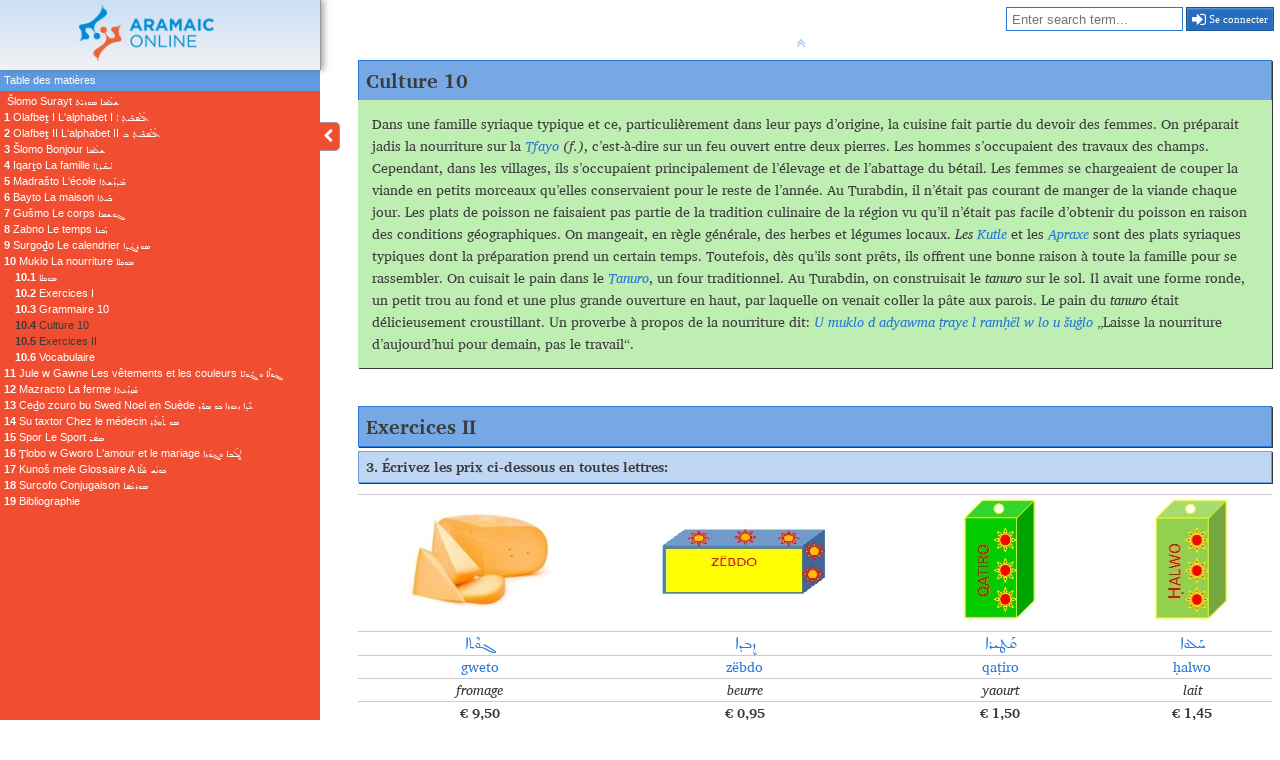

--- FILE ---
content_type: text/html;charset=utf-8
request_url: https://textbook.surayt.com/fr/Level%20A/10.4?content-fragment-id=2223
body_size: 5061
content:
<!DOCTYPE html>
<html data-ui-locale='fr' lang='fr'>
<head>
<meta charset='utf-8'>
<meta content='width=device-width, initial-scale=1' name='viewport'>
<link href='/assets/favicon.ico?v=1.0' rel='icon'>
<link href='/font-awesome/css/font-awesome.css' rel='stylesheet' type='text/css'>
<link href='/assets/main.css' rel='stylesheet' type='text/css'>
<title>Šlomo Surayt</title>
</head>
<body class='user contents'>

<p id='admin-size-info'>L'écran d'édition a besoin d'au moins 450 pixels en horizontal. Veuillez faire tourner votre écran ou utiliser un écran plus grand.</p>
<div id='grid-container'><div id='session-links'>
<form action='/fr/search' id='search_form' method='get'>
<input name='content_fragment[book]' type='hidden' value='Level A'>
<input name='query' placeholder='Enter search term...' type='search' value=''>
</form>

<a href='/fr/login?referer=/fr/Level A/10.4'>
<i class="fa fa-sign-in"></i>&nbsp;Se connecter
</a>
</div>

<div id='logo'>
<a href='/'>
<img src='/assets/logo_kl.png'>
</a>
</div>

<nav id='sidebar'>
<a id='mobile-menu-button'><i class="fa fa-bars"></i></a>
<heading id='toc-heading'>Table des matières</heading>
<section id='toc' lang='fr'><ul class='level_1'>
  <li class='level_1'><span>Level A</span>
  <ul class='level_2'>
    <li class='level_2'><a href='/fr/Level%20A/0?content-fragment-id=2144' data-content-fragment-id='2144'>&nbsp;Šlomo Surayt ܫܠܳܡܐ ܣܘܪܝܰܬ</a>
    <ul class='level_3'>
      <li class='level_3'><a href='/fr/Level%20A/0.1?content-fragment-id=2036' data-content-fragment-id='2036'><span class='chapter'>I</span>&nbsp;Préface</a>
      <li class='level_3'><a href='/fr/Level%20A/0.2?content-fragment-id=2547' data-content-fragment-id='2547'><span class='chapter'>II</span>&nbsp;Équipe de production</a>
      <li class='level_3'><a href='/fr/Level%20A/0.3?content-fragment-id=2548' data-content-fragment-id='2548'><span class='chapter'>III</span>&nbsp;&nbsp;Abréviations et symboles</a>
      <li class='level_3'><a href='/fr/Level%20A/0.4?content-fragment-id=2549' data-content-fragment-id='2549'><span class='chapter'>IV</span>&nbsp;Introduction</a>
      <li class='level_3'><a href='/fr/Level%20A/0.5?content-fragment-id=2550' data-content-fragment-id='2550'><span class='chapter'>V</span>&nbsp;À propos du cours</a>
      <li class='level_3'><a href='/fr/Level%20A/0.6?content-fragment-id=2551' data-content-fragment-id='2551'><span class='chapter'>VI</span>&nbsp;Anciens matériaux pédagogiques pour le surayt</a>
    </ul>
    </li>
    <li class='level_2'><a href='/fr/Level%20A/1?content-fragment-id=2037' data-content-fragment-id='2037'><span class='chapter'>1</span>&nbsp;Olafbeṯ I L'alphabet I ܐܳܠܰܦܒܶܝܬ̣ ܐ</a>
    <ul class='level_3'>
      <li class='level_3'><a href='/fr/Level%20A/1.1?content-fragment-id=2145' data-content-fragment-id='2145'><span class='chapter'>1.1</span>&nbsp;Une langue, deux alphabets</a>
      <li class='level_3'><a href='/fr/Level%20A/1.2?content-fragment-id=2146' data-content-fragment-id='2146'><span class='chapter'>1.2</span>&nbsp;Le surayt en écriture syriaque (araméenne)</a>
      <li class='level_3'><a href='/fr/Level%20A/1.3?content-fragment-id=2147' data-content-fragment-id='2147'><span class='chapter'>1.3</span>&nbsp;Tableaux de l’alphabet du surayt</a>
      <li class='level_3'><a href='/fr/Level%20A/1.4?content-fragment-id=2148' data-content-fragment-id='2148'><span class='chapter'>1.4</span>&nbsp;Système d’écriture syriaque (araméen)</a>
      <li class='level_3'><a href='/fr/Level%20A/1.5?content-fragment-id=2149' data-content-fragment-id='2149'><span class='chapter'>1.5</span>&nbsp;Exercices</a>
      <li class='level_3'><a href='/fr/Level%20A/1.6?content-fragment-id=2150' data-content-fragment-id='2150'><span class='chapter'>1.6</span>&nbsp;Vocabulaire</a>
    </ul>
    </li>
    <li class='level_2'><a href='/fr/Level%20A/2?content-fragment-id=2038' data-content-fragment-id='2038'><span class='chapter'>2</span>&nbsp;Olafbeṯ II L‘alphabet II ܐܳܠܰܦܒܶܝܬ̣ ܒ</a>
    <ul class='level_3'>
      <li class='level_3'><a href='/fr/Level%20A/2.1?content-fragment-id=2152' data-content-fragment-id='2152'><span class='chapter'>2.1</span>&nbsp;Le système phonétique – Les consonnes</a>
      <li class='level_3'><a href='/fr/Level%20A/2.2?content-fragment-id=2157' data-content-fragment-id='2157'><span class='chapter'>2.2</span>&nbsp;Les signes vocaliques</a>
      <li class='level_3'><a href='/fr/Level%20A/2.3?content-fragment-id=2158' data-content-fragment-id='2158'><span class='chapter'>2.3</span>&nbsp;Le système phonétique - Les voyelles</a>
      <li class='level_3'><a href='/fr/Level%20A/2.4?content-fragment-id=2159' data-content-fragment-id='2159'><span class='chapter'>2.4</span>&nbsp;Particularités du système d’écriture</a>
      <li class='level_3'><a href='/fr/Level%20A/2.5?content-fragment-id=2160' data-content-fragment-id='2160'><span class='chapter'>2.5</span>&nbsp;Exercices</a>
      <li class='level_3'><a href='/fr/Level%20A/2.6?content-fragment-id=2161' data-content-fragment-id='2161'><span class='chapter'>2.6</span>&nbsp;Vocabulaire</a>
    </ul>
    </li>
    <li class='level_2'><a href='/fr/Level%20A/3?content-fragment-id=2039' data-content-fragment-id='2039'><span class='chapter'>3</span>&nbsp;Šlomo Bonjour ܫܠܳܡܐ</a>
    <ul class='level_3'>
      <li class='level_3'><a href='/fr/Level%20A/3.1?content-fragment-id=2168' data-content-fragment-id='2168'><span class='chapter'>3.1</span>&nbsp;ܫܠܳܡܐ</a>
      <li class='level_3'><a href='/fr/Level%20A/3.2?content-fragment-id=2169' data-content-fragment-id='2169'><span class='chapter'>3.2</span>&nbsp;Exercices I</a>
      <li class='level_3'><a href='/fr/Level%20A/3.3?content-fragment-id=2170' data-content-fragment-id='2170'><span class='chapter'>3.3</span>&nbsp;Grammaire 3</a>
      <li class='level_3'><a href='/fr/Level%20A/3.4?content-fragment-id=2171' data-content-fragment-id='2171'><span class='chapter'>3.4</span>&nbsp;Culture 3</a>
      <li class='level_3'><a href='/fr/Level%20A/3.5?content-fragment-id=2172' data-content-fragment-id='2172'><span class='chapter'>3.5</span>&nbsp;Exercices II</a>
      <li class='level_3'><a href='/fr/Level%20A/3.6?content-fragment-id=2173' data-content-fragment-id='2173'><span class='chapter'>3.6</span>&nbsp;Vocabulaire</a>
    </ul>
    </li>
    <li class='level_2'><a href='/fr/Level%20A/4?content-fragment-id=2040' data-content-fragment-id='2040'><span class='chapter'>4</span>&nbsp;Iqarṯo La famille ܐܝܩܰܪܬ݂ܐ</a>
    <ul class='level_3'>
      <li class='level_3'><a href='/fr/Level%20A/4.1?content-fragment-id=2175' data-content-fragment-id='2175'><span class='chapter'>4.1</span>&nbsp;ܐܝܩܰܪܬ݂ܐ</a>
      <li class='level_3'><a href='/fr/Level%20A/4.2?content-fragment-id=2176' data-content-fragment-id='2176'><span class='chapter'>4.2</span>&nbsp;Exercices I</a>
      <li class='level_3'><a href='/fr/Level%20A/4.3?content-fragment-id=2177' data-content-fragment-id='2177'><span class='chapter'>4.3</span>&nbsp;Grammaire 4</a>
      <li class='level_3'><a href='/fr/Level%20A/4.4?content-fragment-id=2178' data-content-fragment-id='2178'><span class='chapter'>4.4</span>&nbsp;Culture 4</a>
      <li class='level_3'><a href='/fr/Level%20A/4.5?content-fragment-id=2179' data-content-fragment-id='2179'><span class='chapter'>4.5</span>&nbsp;Exercices II</a>
      <li class='level_3'><a href='/fr/Level%20A/4.6?content-fragment-id=2180' data-content-fragment-id='2180'><span class='chapter'>4.6</span>&nbsp;Vocabulaire</a>
    </ul>
    </li>
    <li class='level_2'><a href='/fr/Level%20A/5?content-fragment-id=2041' data-content-fragment-id='2041'><span class='chapter'>5</span>&nbsp;Madrašto L‘école ܡܰܕܪܰܫܬܐ</a>
    <ul class='level_3'>
      <li class='level_3'><a href='/fr/Level%20A/5.1?content-fragment-id=2182' data-content-fragment-id='2182'><span class='chapter'>5.1</span>&nbsp;ܡܰܕܪܰܫܬܐ</a>
      <li class='level_3'><a href='/fr/Level%20A/5.2?content-fragment-id=2183' data-content-fragment-id='2183'><span class='chapter'>5.2</span>&nbsp;Exercices I</a>
      <li class='level_3'><a href='/fr/Level%20A/5.3?content-fragment-id=2184' data-content-fragment-id='2184'><span class='chapter'>5.3</span>&nbsp;Grammaire 5</a>
      <li class='level_3'><a href='/fr/Level%20A/5.4?content-fragment-id=2185' data-content-fragment-id='2185'><span class='chapter'>5.4</span>&nbsp;Culture 5</a>
      <li class='level_3'><a href='/fr/Level%20A/5.5?content-fragment-id=2186' data-content-fragment-id='2186'><span class='chapter'>5.5</span>&nbsp;Exercices II</a>
      <li class='level_3'><a href='/fr/Level%20A/5.6?content-fragment-id=2187' data-content-fragment-id='2187'><span class='chapter'>5.6</span>&nbsp;Vocabulaire</a>
    </ul>
    </li>
    <li class='level_2'><a href='/fr/Level%20A/6?content-fragment-id=2042' data-content-fragment-id='2042'><span class='chapter'>6</span>&nbsp;Bayto La maison ܒܰܝܬܐ</a>
    <ul class='level_3'>
      <li class='level_3'><a href='/fr/Level%20A/6.1?content-fragment-id=2189' data-content-fragment-id='2189'><span class='chapter'>6.1</span>&nbsp;ܒܰܝܬܐ</a>
      <li class='level_3'><a href='/fr/Level%20A/6.2?content-fragment-id=2190' data-content-fragment-id='2190'><span class='chapter'>6.2</span>&nbsp;Grammaire 6</a>
      <li class='level_3'><a href='/fr/Level%20A/6.3?content-fragment-id=2191' data-content-fragment-id='2191'><span class='chapter'>6.3</span>&nbsp;Culture 6</a>
      <li class='level_3'><a href='/fr/Level%20A/6.4?content-fragment-id=2192' data-content-fragment-id='2192'><span class='chapter'>6.4</span>&nbsp;Exercices</a>
      <li class='level_3'><a href='/fr/Level%20A/6.5?content-fragment-id=2193' data-content-fragment-id='2193'><span class='chapter'>6.5</span>&nbsp;Vocabulaire</a>
    </ul>
    </li>
    <li class='level_2'><a href='/fr/Level%20A/7?content-fragment-id=2043' data-content-fragment-id='2043'><span class='chapter'>7</span>&nbsp;Gušmo Le corps ܓܘܫܡܐ</a>
    <ul class='level_3'>
      <li class='level_3'><a href='/fr/Level%20A/7.1?content-fragment-id=2195' data-content-fragment-id='2195'><span class='chapter'>7.1</span>&nbsp;ܓܘܫܡܐ</a>
      <li class='level_3'><a href='/fr/Level%20A/7.2?content-fragment-id=2196' data-content-fragment-id='2196'><span class='chapter'>7.2</span>&nbsp;Grammaire 7</a>
      <li class='level_3'><a href='/fr/Level%20A/7.3?content-fragment-id=2197' data-content-fragment-id='2197'><span class='chapter'>7.3</span>&nbsp;Culture 7</a>
      <li class='level_3'><a href='/fr/Level%20A/7.4?content-fragment-id=2198' data-content-fragment-id='2198'><span class='chapter'>7.4</span>&nbsp;Exercices</a>
      <li class='level_3'><a href='/fr/Level%20A/7.5?content-fragment-id=2199' data-content-fragment-id='2199'><span class='chapter'>7.5</span>&nbsp;Vocabulaire</a>
    </ul>
    </li>
    <li class='level_2'><a href='/fr/Level%20A/8?content-fragment-id=2044' data-content-fragment-id='2044'><span class='chapter'>8</span>&nbsp;Zabno Le temps ܙܰܒܢܐ</a>
    <ul class='level_3'>
      <li class='level_3'><a href='/fr/Level%20A/8.1?content-fragment-id=2206' data-content-fragment-id='2206'><span class='chapter'>8.1</span>&nbsp;ܙܰܒܢܐ</a>
      <li class='level_3'><a href='/fr/Level%20A/8.2?content-fragment-id=2207' data-content-fragment-id='2207'><span class='chapter'>8.2</span>&nbsp;Grammaire 8</a>
      <li class='level_3'><a href='/fr/Level%20A/8.3?content-fragment-id=2208' data-content-fragment-id='2208'><span class='chapter'>8.3</span>&nbsp;Culture 8</a>
      <li class='level_3'><a href='/fr/Level%20A/8.4?content-fragment-id=2210' data-content-fragment-id='2210'><span class='chapter'>8.4</span>&nbsp;Les nombres</a>
      <li class='level_3'><a href='/fr/Level%20A/8.5?content-fragment-id=2209' data-content-fragment-id='2209'><span class='chapter'>8.5</span>&nbsp;L'heure</a>
      <li class='level_3'><a href='/fr/Level%20A/8.6?content-fragment-id=2211' data-content-fragment-id='2211'><span class='chapter'>8.6</span>&nbsp;Exercices</a>
      <li class='level_3'><a href='/fr/Level%20A/8.7?content-fragment-id=2212' data-content-fragment-id='2212'><span class='chapter'>8.7</span>&nbsp;Vocabulaire</a>
    </ul>
    </li>
    <li class='level_2'><a href='/fr/Level%20A/9?content-fragment-id=2049' data-content-fragment-id='2049'><span class='chapter'>9</span>&nbsp;Surgoḏo Le calendrier ܣܘܪܓܳܕ݂ܐ</a>
    <ul class='level_3'>
      <li class='level_3'><a href='/fr/Level%20A/9.1?content-fragment-id=2214' data-content-fragment-id='2214'><span class='chapter'>9.1</span>&nbsp;ܣܘܪܓܳܕܐ</a>
      <li class='level_3'><a href='/fr/Level%20A/9.2?content-fragment-id=2215' data-content-fragment-id='2215'><span class='chapter'>9.2</span>&nbsp;Grammaire 9</a>
      <li class='level_3'><a href='/fr/Level%20A/9.3?content-fragment-id=2216' data-content-fragment-id='2216'><span class='chapter'>9.3</span>&nbsp;Culture 9</a>
      <li class='level_3'><a href='/fr/Level%20A/9.4?content-fragment-id=2217' data-content-fragment-id='2217'><span class='chapter'>9.4</span>&nbsp;Exercices</a>
      <li class='level_3'><a href='/fr/Level%20A/9.5?content-fragment-id=2218' data-content-fragment-id='2218'><span class='chapter'>9.5</span>&nbsp;Vocabulaire</a>
    </ul>
    </li>
    <li class='level_2'><a href='/fr/Level%20A/10?content-fragment-id=2050' data-content-fragment-id='2050'><span class='chapter'>10</span>&nbsp;Muklo La nourriture ܡܘܟܠܐ</a>
    <ul class='level_3'>
      <li class='level_3'><a href='/fr/Level%20A/10.1?content-fragment-id=2220' data-content-fragment-id='2220'><span class='chapter'>10.1</span>&nbsp;ܡܘܟܠܐ</a>
      <li class='level_3'><a href='/fr/Level%20A/10.2?content-fragment-id=2221' data-content-fragment-id='2221'><span class='chapter'>10.2</span>&nbsp;Exercices I</a>
      <li class='level_3'><a href='/fr/Level%20A/10.3?content-fragment-id=2222' data-content-fragment-id='2222'><span class='chapter'>10.3</span>&nbsp;Grammaire 10</a>
      <li class='level_3'><a class='active' href='/fr/Level%20A/10.4?content-fragment-id=2223' data-content-fragment-id='2223'><span class='chapter'>10.4</span>&nbsp;Culture 10</a>
      <li class='level_3'><a class='next' href='/fr/Level%20A/10.5?content-fragment-id=2224' data-content-fragment-id='2224'><span class='chapter'>10.5</span>&nbsp;Exercices II</a>
      <li class='level_3'><a class='next' href='/fr/Level%20A/10.6?content-fragment-id=2225' data-content-fragment-id='2225'><span class='chapter'>10.6</span>&nbsp;Vocabulaire</a>
    </ul>
    </li>
    <li class='level_2'><a href='/fr/Level%20A/11?content-fragment-id=2051' data-content-fragment-id='2051'><span class='chapter'>11</span>&nbsp;Jule w Gawne Les vêtements et les couleurs ܔܘܠܶܐ ܘ ܓܰܘܢܶܐ</a>
    <ul class='level_3'>
      <li class='level_3'><a href='/fr/Level%20A/11.1?content-fragment-id=2227' data-content-fragment-id='2227'><span class='chapter'>11.1</span>&nbsp;ܔܘܠܶܐ ܘ ܓܰܘܢܶܐ</a>
      <li class='level_3'><a href='/fr/Level%20A/11.2?content-fragment-id=2228' data-content-fragment-id='2228'><span class='chapter'>11.2</span>&nbsp;Grammaire 11</a>
      <li class='level_3'><a href='/fr/Level%20A/11.3?content-fragment-id=2229' data-content-fragment-id='2229'><span class='chapter'>11.3</span>&nbsp;Culture 11</a>
      <li class='level_3'><a href='/fr/Level%20A/11.4?content-fragment-id=2230' data-content-fragment-id='2230'><span class='chapter'>11.4</span>&nbsp;Exercices</a>
      <li class='level_3'><a href='/fr/Level%20A/11.5?content-fragment-id=2231' data-content-fragment-id='2231'><span class='chapter'>11.5</span>&nbsp;Vocabulaire</a>
    </ul>
    </li>
    <li class='level_2'><a href='/fr/Level%20A/12?content-fragment-id=2052' data-content-fragment-id='2052'><span class='chapter'>12</span>&nbsp;Mazracto La ferme ܡܰܙܪܰܥܬܐ</a>
    <ul class='level_3'>
      <li class='level_3'><a href='/fr/Level%20A/12.1?content-fragment-id=2233' data-content-fragment-id='2233'><span class='chapter'>12.1</span>&nbsp;ܡܰܙܪܰܥܬܐ</a>
      <li class='level_3'><a href='/fr/Level%20A/12.2?content-fragment-id=2234' data-content-fragment-id='2234'><span class='chapter'>12.2</span>&nbsp;Exercices I</a>
      <li class='level_3'><a href='/fr/Level%20A/12.3?content-fragment-id=2235' data-content-fragment-id='2235'><span class='chapter'>12.3</span>&nbsp;Grammaire 12</a>
      <li class='level_3'><a href='/fr/Level%20A/12.4?content-fragment-id=2236' data-content-fragment-id='2236'><span class='chapter'>12.4</span>&nbsp;Culture 12</a>
      <li class='level_3'><a href='/fr/Level%20A/12.5?content-fragment-id=2237' data-content-fragment-id='2237'><span class='chapter'>12.5</span>&nbsp;Exercices II</a>
      <li class='level_3'><a href='/fr/Level%20A/12.6?content-fragment-id=2238' data-content-fragment-id='2238'><span class='chapter'>12.6</span>&nbsp;Vocabulaire</a>
    </ul>
    </li>
    <li class='level_2'><a href='/fr/Level%20A/13?content-fragment-id=2053' data-content-fragment-id='2053'><span class='chapter'>13</span>&nbsp;Ceḏo zcuro bu Swed Noel en Suède ܥܶܕ݂ܐ ܙܥܘܪܐ ܒܘ ܣܘܶܕ</a>
    <ul class='level_3'>
      <li class='level_3'><a href='/fr/Level%20A/13.1?content-fragment-id=2536' data-content-fragment-id='2536'><span class='chapter'>13.1</span>&nbsp;ܥܶܕ݂ܐ ܙܥܘܪܐ ܒܘ ܣܘܶܕ</a>
      <li class='level_3'><a href='/fr/Level%20A/13.2?content-fragment-id=2537' data-content-fragment-id='2537'><span class='chapter'>13.2</span>&nbsp;Exercices I</a>
      <li class='level_3'><a href='/fr/Level%20A/13.3?content-fragment-id=2538' data-content-fragment-id='2538'><span class='chapter'>13.3</span>&nbsp;&nbsp;Grammaire 13</a>
      <li class='level_3'><a href='/fr/Level%20A/13.4?content-fragment-id=2539' data-content-fragment-id='2539'><span class='chapter'>13.4</span>&nbsp;&nbsp;Exercices II</a>
      <li class='level_3'><a href='/fr/Level%20A/13.5?content-fragment-id=2540' data-content-fragment-id='2540'><span class='chapter'>13.5</span>&nbsp;&nbsp;Culture 13</a>
      <li class='level_3'><a href='/fr/Level%20A/13.6?content-fragment-id=2541' data-content-fragment-id='2541'><span class='chapter'>13.6</span>&nbsp;&nbsp;Vocabulaire</a>
    </ul>
    </li>
    <li class='level_2'><a href='/fr/Level%20A/14?content-fragment-id=2054' data-content-fragment-id='2054'><span class='chapter'>14</span>&nbsp;Su taxtor Chez le médecin ܣܘ ܬܰܟ݂ܬܳܪ</a>
    <ul class='level_3'>
      <li class='level_3'><a href='/fr/Level%20A/14.1?content-fragment-id=2532' data-content-fragment-id='2532'><span class='chapter'>14.1</span>&nbsp;ܣܘ ܬܰܟ݂ܬܳܪ</a>
      <li class='level_3'><a href='/fr/Level%20A/14.2?content-fragment-id=2542' data-content-fragment-id='2542'><span class='chapter'>14.2</span>&nbsp;Exercices I</a>
      <li class='level_3'><a href='/fr/Level%20A/14.3?content-fragment-id=2543' data-content-fragment-id='2543'><span class='chapter'>14.3</span>&nbsp;&nbsp;Grammaire 14</a>
      <li class='level_3'><a href='/fr/Level%20A/14.4?content-fragment-id=2544' data-content-fragment-id='2544'><span class='chapter'>14.4</span>&nbsp;&nbsp;Exercices II</a>
      <li class='level_3'><a href='/fr/Level%20A/14.5?content-fragment-id=2545' data-content-fragment-id='2545'><span class='chapter'>14.5</span>&nbsp;&nbsp;Culture 14</a>
      <li class='level_3'><a href='/fr/Level%20A/14.6?content-fragment-id=2546' data-content-fragment-id='2546'><span class='chapter'>14.6</span>&nbsp;&nbsp;Vocabulaire</a>
    </ul>
    </li>
    <li class='level_2'><a href='/fr/Level%20A/15?content-fragment-id=2055' data-content-fragment-id='2055'><span class='chapter'>15</span>&nbsp;Spor Le Sport ܣܦ݁ܳܪ</a>
    <ul class='level_3'>
      <li class='level_3'><a href='/fr/Level%20A/15.1?content-fragment-id=2552' data-content-fragment-id='2552'><span class='chapter'>15.1</span>&nbsp;ܣܦ݁ܳܪ</a>
      <li class='level_3'><a href='/fr/Level%20A/15.2?content-fragment-id=2553' data-content-fragment-id='2553'><span class='chapter'>15.2</span>&nbsp;Exercices I</a>
      <li class='level_3'><a href='/fr/Level%20A/15.3?content-fragment-id=2554' data-content-fragment-id='2554'><span class='chapter'>15.3</span>&nbsp;&nbsp;Grammaire 15</a>
      <li class='level_3'><a href='/fr/Level%20A/15.4?content-fragment-id=2555' data-content-fragment-id='2555'><span class='chapter'>15.4</span>&nbsp;Exercices II</a>
      <li class='level_3'><a href='/fr/Level%20A/15.5?content-fragment-id=2556' data-content-fragment-id='2556'><span class='chapter'>15.5</span>&nbsp;Culture 15</a>
      <li class='level_3'><a href='/fr/Level%20A/15.6?content-fragment-id=2557' data-content-fragment-id='2557'><span class='chapter'>15.6</span>&nbsp;Vocabulaire</a>
    </ul>
    </li>
    <li class='level_2'><a href='/fr/Level%20A/16?content-fragment-id=2056' data-content-fragment-id='2056'><span class='chapter'>16</span>&nbsp;Ṭlobo w Gworo L'amour et le mariage ܛܠܳܒܐ ܘܓܘܳܪܐ</a>
    <ul class='level_3'>
      <li class='level_3'><a href='/fr/Level%20A/16.1?content-fragment-id=2558' data-content-fragment-id='2558'><span class='chapter'>16.1</span>&nbsp;ܚܘܒܐ ܘܓܘܳܪܐ</a>
      <li class='level_3'><a href='/fr/Level%20A/16.2?content-fragment-id=2559' data-content-fragment-id='2559'><span class='chapter'>16.2</span>&nbsp;Exercices I</a>
      <li class='level_3'><a href='/fr/Level%20A/16.3?content-fragment-id=2560' data-content-fragment-id='2560'><span class='chapter'>16.3</span>&nbsp;&nbsp;Grammaire 16</a>
      <li class='level_3'><a href='/fr/Level%20A/16.4?content-fragment-id=2561' data-content-fragment-id='2561'><span class='chapter'>16.4</span>&nbsp;Exercices II</a>
      <li class='level_3'><a href='/fr/Level%20A/16.5?content-fragment-id=2562' data-content-fragment-id='2562'><span class='chapter'>16.5</span>&nbsp;Culture 16</a>
      <li class='level_3'><a href='/fr/Level%20A/16.6?content-fragment-id=2563' data-content-fragment-id='2563'><span class='chapter'>16.6</span>&nbsp;Vocabulaire</a>
    </ul>
    </li>
    <li class='level_2'><a href='/fr/Level%20A/17?content-fragment-id=2057' data-content-fragment-id='2057'><span class='chapter'>17</span>&nbsp;Kunoš mele Glossaire A ܟܘܢܳܫ ܡܶܠܶܐ</a>
    <li class='level_2'><a href='/fr/Level%20A/18?content-fragment-id=2573' data-content-fragment-id='2573'><span class='chapter'>18</span>&nbsp;Surcofo Conjugaison ܣܘܪܥܳܦܐ</a>
    <li class='level_2'><a href='/fr/Level%20A/19?content-fragment-id=2574' data-content-fragment-id='2574'><span class='chapter'>19</span>&nbsp;Bibliographie</a>
  </ul>
  </li>
</li></ul></section>

</nav>

<div id='content' lang='fr'>
<a id='sidebar-handle'><i class="fa fa-chevron-left"></i></a>
<a class='nav-links' href='#' id='prev'><i class="fa fa-angle-double-up"></i></a>
<main id='articles'>
<article class='fragment_2223'>
<header><table>
<tbody>
<tr>
<td>Culture 10</td>
</tr>
</tbody>
</table></header>
<section><table class="orange infobox culture">
<tbody>
<tr>
<td>Dans une famille syriaque typique et ce, particuli&egrave;rement dans leur pays d&rsquo;origine, la cuisine fait partie du devoir des femmes. On pr&eacute;parait jadis la nourriture sur la <em><a class="file" href="../../files/19585.mp3">Tfayo</a> (f.)</em>, c&rsquo;est-&agrave;-dire sur un feu ouvert entre deux pierres. Les hommes s&rsquo;occupaient des travaux des champs. Cependant, dans les villages, ils s&rsquo;occupaient principalement de l&rsquo;&eacute;levage et de l&rsquo;abattage du b&eacute;tail. Les femmes se chargeaient de couper la viande en petits morceaux qu&rsquo;elles conservaient pour le reste de l&rsquo;ann&eacute;e. Au Turabdin, il n&rsquo;&eacute;tait pas courant de manger de la viande chaque jour. Les plats de poisson ne faisaient pas partie de la tradition culinaire de la r&eacute;gion vu qu&rsquo;il n&rsquo;&eacute;tait pas facile d&rsquo;obtenir du poisson en raison des conditions g&eacute;ographiques. On mangeait, en r&egrave;gle g&eacute;n&eacute;rale, des herbes et l&eacute;gumes locaux. <em>Les </em><a class="file" href="../../files/19586.mp3"><em>Kutle</em></a> et les <a class="file" href="../../files/19587.mp3"><em>Apraxe</em></a> sont des plats syriaques typiques dont la pr&eacute;paration prend un certain temps. Toutefois, d&egrave;s qu&rsquo;ils sont pr&ecirc;ts, ils offrent une bonne raison &agrave; toute la famille pour se rassembler. On cuisait le pain dans le <em><a class="file" href="../../files/19588.mp3">Tanuro</a></em>, un four traditionnel. Au Turabdin, on construisait le <em>tanuro</em> sur le sol. Il avait une forme ronde, un petit trou au fond et une plus grande ouverture en haut, par laquelle on venait coller la p&acirc;te aux parois. Le pain du <em>tanuro</em> &eacute;tait d&eacute;licieusement croustillant. Un proverbe &agrave; propos de la nourriture dit: <em><a class="file" href="../../files/19589.mp3">U muklo d adyawma ṭraye l ramḥ&euml;l w lo u &scaron;uġlo</a></em> &bdquo;Laisse la nourriture d&rsquo;aujourd&rsquo;hui pour demain, pas le travail&ldquo;.</td>
</tr>
</tbody>
</table></section>
</article>

</main>
<a class='nav-links' href='#' id='next'><i class="fa fa-angle-double-down"></i></a>
</div>
</div>
<script src='/assets/main.js' type='text/javascript'></script>
<div class='swipe' id='swipeleft'></div>
<div class='swipe' id='swiperight'></div>
</body>
</html>


--- FILE ---
content_type: text/html;charset=utf-8
request_url: https://textbook.surayt.com/fr/Level%20A/10.5?content-fragment-id=2224
body_size: 3800
content:
<article class='fragment_2224'>
<header><table>
<tbody>
<tr>
<td>Exercices II</td>
</tr>
</tbody>
</table></header>
<section><table class="darkblue-lighter header_table h3">
<tbody>
<tr>
<td><strong>3. </strong><strong><strong>Écrivez les prix ci-dessous en toutes lettres</strong>:</strong></td>
</tr>
</tbody>
</table>
<table class=" no_header_row">
<tbody>
<tr>
<td style="text-align: center;"><img src="../../files/21193.jpg" alt="" width="144" height="106" /></td>
<td style="text-align: center;"><img src="../../files/21197.jpg" alt="" width="171" height="76" /></td>
<td style="text-align: center;"><img src="../../files/21196.jpg" alt="" width="80" height="128" /></td>
<td style="text-align: center;"><img src="../../files/21195.jpg" alt="" width="82" height="130" /></td>
</tr>
<tr>
<td style="text-align: center;"><a class="file" lang="syr" href="../files/19590.mp3">ܓܘܶܬܐ</a></td>
<td style="text-align: center;"><a class="file" lang="syr" href="../files/19591.mp3">ܙܷܒܕܐ</a></td>
<td style="text-align: center;"><a class="file" lang="syr" href="../files/19592.mp3">ܩܰܛܝܪܐ</a></td>
<td style="text-align: center;"><a class="file" lang="syr" href="../files/19593.mp3">ܚܰܠܘܐ</a></td>
</tr>
<tr>
<td style="text-align: center;"><a class="file" href="../files/19594.mp3">gweto</a></td>
<td style="text-align: center;"><a class="file" href="../files/19595.mp3">zëbdo</a></td>
<td style="text-align: center;"><a class="file" href="../files/19596.mp3">qaṭiro</a></td>
<td style="text-align: center;"><a class="file" href="../files/19597.mp3">ḥalwo</a></td>
</tr>
<tr>
<td style="text-align: center;"><em><em>fromage</em></em></td>
<td style="text-align: center;"><em><em>beurre</em></em></td>
<td style="text-align: center;"><em><em>yaourt</em></em></td>
<td style="text-align: center;"><em><em>lait</em></em></td>
</tr>
<tr>
<td style="text-align: center;"><strong>€ 9,50</strong></td>
<td style="text-align: center;"><strong>€ 0,95</strong></td>
<td style="text-align: center;"><strong>€ 1,50</strong></td>
<td style="text-align: center;"><strong>€ 1,45</strong></td>
</tr>
<tr>
<td style="text-align: center;"><strong>---</strong></td>
<td style="text-align: center;"><strong>---</strong></td>
<td style="text-align: center;"><strong>---</strong></td>
<td style="text-align: center;"><strong>---</strong></td>
</tr>
<tr>
<td style="text-align: center;"><img src="../../files/21198.jpg" alt="" width="90" height="150" /></td>
<td style="text-align: center;"><img src="../../files/21199.jpg" alt="" width="156" height="98" /></td>
<td style="text-align: center;"><img src="../../files/21200.jpg" alt="" width="132" height="112" /></td>
<td style="text-align: center;"><img src="../../files/21194.jpg" alt="" width="92" height="134" /></td>
</tr>
<tr>
<td style="text-align: center;"><a class="file" lang="syr" href="../files/19598.mp3">ܥܷܢܘܶܐ</a></td>
<td style="text-align: center;"><a class="file" lang="syr" href="../files/19599.mp3">ܬܶܢܶܐ</a></td>
<td style="text-align: center;"><a class="file" lang="syr" href="../files/19600.mp3">ܠܘܙܶܐ</a></td>
<td style="text-align: center;"><a class="file" lang="syr" href="../files/19601.mp3">ܚܰܡܪܐ</a></td>
</tr>
<tr>
<td style="text-align: center;"><a class="file" href="../files/19602.mp3">cënwe</a></td>
<td style="text-align: center;"><a class="file" href="../files/19603.mp3">tene</a></td>
<td style="text-align: center;"><a class="file" href="../files/19604.mp3">luze</a></td>
<td style="text-align: center;"><a class="file" href="../files/19605.mp3">ḥamro </a></td>
</tr>
<tr>
<td style="text-align: center;"><em><em>raisins</em></em></td>
<td style="text-align: center;"><em>figues</em></td>
<td style="text-align: center;"><em><em>amandes</em></em></td>
<td style="text-align: center;"><em><em>vin</em></em></td>
</tr>
<tr>
<td style="text-align: center;"><strong>€ 2,50</strong></td>
<td style="text-align: center;"><strong>€ 3,-</strong></td>
<td style="text-align: center;"><strong>€ 5,55</strong></td>
<td style="text-align: center;"><strong>€ 9,99</strong></td>
</tr>
<tr>
<td style="text-align: center;"><strong>---</strong></td>
<td style="text-align: center;"><strong>---</strong></td>
<td style="text-align: center;"><strong>---</strong></td>
<td style="text-align: center;"><strong>---</strong></td>
</tr>
</tbody>
</table>
<table class="darkblue-lighter header_table h3">
<tbody>
<tr>
<td><strong>4. </strong><strong><strong>Répétez le dialogue suivant</strong>.</strong></td>
</tr>
</tbody>
</table>
<table class="darkblue-lighter header_table h4">
<tbody>
<tr>
<td style="text-align: right;" colspan="2"><span dir="rtl" lang="syr"><strong lang="syr">ܒܘ ܪܰܣܬܳܪܰܢܬ</strong></span></td>
</tr>
</tbody>
</table>
<table class=" no_header_row">
<tbody>
<tr>
<td style="text-align: right;"><span dir="rtl" lang="syr"><strong lang="syr">ܡܕܰܝܠܳܢܐ:</strong> <a class="file" lang="syr" href="../../files/19607.mp3">ܡܷܢ ܟܐܷܒܥܝܬܘ ܫܳܬܝܬܘ؟</a></span></td>
</tr>
<tr>
<td style="text-align: right;"><span dir="rtl" lang="syr"><strong lang="syr">ܐܰܕܰܝ:</strong> <a class="file" lang="syr" href="../../files/19608.mp3">ܐܝ ܣܰܪܐ ܟܐܷܒܥܐ ܟܳܣܐ ܕܚܰܡܪܐ ܘܐܳܢܐ ܒܝܪܰܐ، ܒܳܥܘ</a>.</span></td>
</tr>
<tr>
<td style="text-align: right;"><span dir="rtl" lang="syr"><strong lang="syr">ܡܕܰܝܠܳܢܐ:</strong> <a class="file" lang="syr" href="../../files/19609.mp3">ܐܘܥܕܐ ܓܷܕ ܐܳܬ݂ܷܢ.</a></span></td>
</tr>
<tr>
<td style="text-align: right;"><span dir="rtl" lang="syr"><strong lang="syr">ܡܕܰܝܠܳܢܐ:</strong> <a class="file" lang="syr" href="../../files/19610.mp3">ܡܢܰܩܰܠܟ݂ܘ، ܡܷܢ ܓܷܕ ܐܘܟ݂ܠܝܬܘ؟</a></span></td>
</tr>
<tr>
<td style="text-align: right;"><span dir="rtl" lang="syr"><strong lang="syr">ܐܰܕܰܝ:</strong> <a class="file" lang="syr" href="../../files/19611.mp3">ܐܶ، ܒܝ ܩܰܡܰܝܬܐ ܕܰܫܷܫܬܐ ܩܰܝܷܪܬܐ، ܒܷܬ݂ܷܪ ܟܘܬܠܶܐ ܥܰܡ ܙܰܠܰܛܰܐ ܕܰܪ ܪܘܥܝܶܐ.</a></span></td>
</tr>
<tr>
<td style="text-align: right;"><span dir="rtl" lang="syr"><strong lang="syr">ܡܕܰܝܠܳܢܐ:</strong> <a class="file" lang="syr" href="../../files/19612.mp3">ܟܐܷܒܥܝܬܘ ܗܶܫ ܫܬܳܝܐ؟</a></span></td>
</tr>
<tr>
<td style="text-align: right;"><span dir="rtl" lang="syr"><strong lang="syr">ܣܰܪܐ:</strong> <a class="file" lang="syr" href="../../files/19613.mp3">ܟܳܣܐ ܚܪܶܢܐ ܕܚܰܡܪܐ، ܒܳܥܘ.</a></span></td>
</tr>
<tr>
<td style="text-align: right;"><span dir="rtl" lang="syr"><strong lang="syr">ܐܰܕܰܝ:</strong> <a class="file" lang="syr" href="../../files/19614.mp3">ܐܶܠܝ ܣܬܶܐ ܒܝܪܰܐ ܚܪܶܬܐ.</a></span></td>
</tr>
<tr>
<td style="text-align: right;"><span dir="rtl" lang="syr"><strong lang="syr">ܡܕܰܝܠܳܢܐ:</strong> <a class="file" lang="syr" href="../../files/19615.mp3">ܥܰܠ ܥܰܝܢܝ.</a></span></td>
</tr>
<tr>
<td style="text-align: right;"><span dir="rtl" lang="syr"><strong lang="syr">ܡܕܰܝܠܳܢܐ:</strong> <a class="file" lang="syr" href="../../files/19616.mp3">ܗܰܢܝܘܬ݂ܐ.</a></span></td>
</tr>
<tr>
<td style="text-align: right;"><span dir="rtl" lang="syr"><strong lang="syr">ܡܕܰܝܠܳܢܐ:</strong> <a class="file" lang="syr" href="../../files/19617.mp3">ܐܰܝܕܰܪܒܐ ܘܰܐ؟ ܒܰܣܝܡܐ؟</a></span></td>
</tr>
<tr>
<td style="text-align: right;"><span dir="rtl" lang="syr"><strong lang="syr">ܣܰܪܐ ܘܐܰܕܰܝ:</strong> <a class="file" lang="syr" href="../../files/19618.mp3">ܓ݂ܰܠܰܒܶܐ ܒܰܣܝܡܐ ܘܰܐ، ܬܰܘܕܝ.</a></span></td>
</tr>
<tr>
<td style="text-align: right;"><span dir="rtl" lang="syr"><strong lang="syr">ܡܕܰܝܠܳܢܐ:</strong> <a class="file" lang="syr" href="../../files/19619.mp3">ܟܐܷܒܥܝܬܘ ܡܶܕܶܐ ܚܪܶܢܐ؟</a></span></td>
</tr>
<tr>
<td style="text-align: right;"><span dir="rtl" lang="syr"><strong lang="syr">ܐܰܕܰܝ:</strong> <a class="file" lang="syr" href="../../files/19620.mp3">ܬܰܪܬܶܐ ܩܰܚܘܰܬ، ܒܳܥܘ.</a></span></td>
</tr>
<tr>
<td style="text-align: right;"><span dir="rtl" lang="syr"><strong lang="syr">ܡܕܰܝܠܳܢܐ:</strong> <a class="file" lang="syr" href="../../files/19621.mp3">ܐܘܥܕܐ ܓܷܕ ܐܳܬ݂ܷܢ.</a></span></td>
</tr>
<tr>
<td style="text-align: right;"><span dir="rtl" lang="syr"><strong lang="syr">ܐܰܕܰܝ:</strong> <a class="file" lang="syr" href="../../files/19622.mp3">ܟܝܒܘܟ݂ ܐܳܒܰܬ ܠܰܢ ܐܘ ܚܫܳܘܐ؟</a></span></td>
</tr>
<tr>
<td style="text-align: right;"><span dir="rtl" lang="syr"><strong lang="syr">ܡܕܰܝܠܳܢܐ:</strong> <a class="file" lang="syr" href="../../files/19623.mp3">ܐܶ، ܫܰܘܥܐ ܘܚܰܡܫܝ (<strong>57</strong>) ܝܘܪܐ ܟܳܣܰܝܡܝ.</a></span></td>
</tr>
<tr>
<td style="text-align: right;"><span dir="rtl" lang="syr"><strong lang="syr">ܐܰܕܰܝ:</strong> <a class="file" lang="syr" href="../../files/19624.mp3">ܦܩܘܕ݂.</a></span></td>
</tr>
<tr>
<td style="text-align: right;"><span dir="rtl" lang="syr"><strong lang="syr">ܡܕܰܝܠܳܢܐ:</strong> <a class="file" lang="syr" href="../../files/19625.mp3">ܬܰܘܕܝ، ܘܝܰܘܡܐ ܒܰܣܝܡܐ.</a></span></td>
</tr>
<tr>
<td style="text-align: right;"><span dir="rtl" lang="syr"><strong lang="syr">ܣܰܪܐ ܘܐܰܕܰܝ:</strong> <a class="file" lang="syr" href="../../files/19626.mp3">ܝܰܘܡܐ ܒܰܣܝܡܐ.</a></span></td>
</tr>
</tbody>
</table>
<table class="darkblue-lighter header_table h4 two_columns">
<tbody>
<tr>
<td><strong><a class="file" href="../../files/19606.mp3">Bu rastorant</a></strong></td>
<td><strong><em><strong><em>Au r</em></strong>estaurant</em></strong></td>
</tr>
</tbody>
</table>
<table class=" no_header_row two_columns">
<tbody>
<tr>
<td><strong>Mdaylono</strong>: <a class="file" href="../../files/19607.mp3">Mën këbcitu šotitu?</a></td>
<td><em><strong>Serveur</strong>: <em>Que voudriez-vous boire</em>?</em></td>
</tr>
<tr>
<td><strong>Aday</strong>: <a class="file" href="../../files/19608.mp3">I Saro këbco koso d ḥamro w ono bira, bocu.</a></td>
<td><strong><em>Aday</em></strong><em>: <em>Saro voudrait un verre de vin et moi, une bière, s.v.p</em>. </em></td>
</tr>
<tr>
<td><strong>Mdaylono</strong>: <a class="file" href="../../files/19609.mp3">Ucdo gëd oṯën.</a></td>
<td><strong><em>Serveur: </em></strong><em><em>Ça arrive tout de suite</em>! </em></td>
</tr>
<tr>
<td><strong>Mdaylono</strong>: <a class="file" href="../../files/19610.mp3">Mnaqalxu, mën gëd uxlitu?</a></td>
<td><strong><em>Serveur: </em></strong><em><em>Avez-vous choisi ce que vous allez manger</em>? </em></td>
</tr>
<tr>
<td><strong>Aday</strong>: <a class="file" href="../../files/19611.mp3">E, bi qamayto dašëšto qayërto, bëṯër kutle cam zalaṭa dar rucye.</a></td>
<td><strong><em>Aday</em></strong><em>: <em>Oui, pour commencer, un riz au lait frais et ensuite, des kutle avec de la salade bergère</em>.</em></td>
</tr>
<tr>
<td><strong>Mdaylono</strong>: <a class="file" href="../../files/19612.mp3">Këbcitu heš štoyo?</a></td>
<td><em><strong>Serveur</strong>: <em>Voudriez-vous encore à boire</em>?</em></td>
</tr>
<tr>
<td><strong>Saro</strong>: <a class="file" href="../../files/19613.mp3">Koso ḥreno d ḥamro, bocu.</a></td>
<td><strong><em>Saro</em></strong><em>: <em>Encore un verre de vin, s.v.p</em>.</em></td>
</tr>
<tr>
<td><strong>Aday</strong>: <a class="file" href="../../files/19614.mp3">Eli ste bira ḥreto.</a></td>
<td><strong><em>Aday</em></strong><em>: <em>Pour moi aussi, une autre bière</em>. </em></td>
</tr>
<tr>
<td><strong>Mdaylono</strong>: <a class="file" href="../../files/19615.mp3">Cal cayni.</a></td>
<td><em><strong>Serveur</strong>: <em>Je vous en prie</em>.</em></td>
</tr>
<tr>
<td><strong>Mdaylono</strong>: <a class="file" href="../../files/19616.mp3">Hanyuṯo!</a></td>
<td><strong><em>Serveur: </em></strong><em><em>Bon appétit</em>!</em></td>
</tr>
<tr>
<td><strong>Mdaylono</strong>: <a class="file" href="../../files/19617.mp3">Aydarbo wa? Basimo?</a></td>
<td><strong><em>Serveur: </em></strong><em><em>Comment était-ce ? Était-ce bon</em>?</em></td>
</tr>
<tr>
<td><strong>Saro w Aday</strong>: <a class="file" href="../../files/19618.mp3">Ġalabe basimo wa, tawdi.</a></td>
<td><strong><em>Saro et Aday: </em></strong><em><em>C’était très bon, merci</em>.</em></td>
</tr>
<tr>
<td><strong>Mdaylono</strong>: <a class="file" href="../../files/19619.mp3">Këbcitu mede ḥreno?</a></td>
<td><strong><em>Serveur: </em></strong><em><em>Voudriez-vous quelque chose d’autre</em>?</em></td>
</tr>
<tr>
<td><strong>Aday</strong>: <a class="file" href="../../files/19620.mp3">Tarte qaḥwat, bocu.</a></td>
<td><strong><em>Aday:</em></strong><em> <em>Deux cafés, s.v.p</em>. </em></td>
</tr>
<tr>
<td><strong>Mdaylono</strong>: <a class="file" href="../../files/19621.mp3">Ucdo gëd oṯën.</a></td>
<td><strong><em>Serveur:</em></strong><em> <em>Ça arrive tout de suite</em>.</em></td>
</tr>
<tr>
<td><strong>Aday</strong>: <a class="file" href="../../files/19622.mp3">Kibux obat lan u ḥšowo?</a></td>
<td><strong><em>Aday: </em></strong><em><em>Pourriez-vous nous donner l’addition</em>?</em></td>
</tr>
<tr>
<td><strong>Mdaylono</strong>: <a class="file" href="../../files/19623.mp3">E, šawco w ḥamši (57) yuro kosaymi.</a></td>
<td><em><strong>Serveur</strong>: <em>Oui, ça fera 57 euros</em>.</em></td>
</tr>
<tr>
<td><strong>Aday</strong>: <a class="file" href="../../files/19624.mp3">Fquḏ!</a></td>
<td><strong><em>Aday:</em></strong><em> <em>S’il vous plaît</em>!</em></td>
</tr>
<tr>
<td><strong>Mdaylono</strong>: <a class="file" href="../../files/19625.mp3">Tawdi w yawmo basimo!</a></td>
<td><strong><em>Serveur:</em></strong><em> <em>Merci et bonne journée</em>!</em></td>
</tr>
<tr>
<td><strong>Saro w Aday</strong>: <a class="file" href="../../files/19626.mp3">Yawmo basimo!</a></td>
<td><strong><em>Saro et Aday:</em></strong><em> <em>Bonne journée</em>! </em></td>
</tr>
</tbody>
</table>
<table class="darkblue-lighter header_table h3">
<tbody>
<tr>
<td><strong>5. Traduisez en surayt.</strong></td>
</tr>
</tbody>
</table>
<table class=" no_header_row">
<tbody>
<tr>
<td><em>Comment puis-je vous aider?</em></td>
</tr>
<tr>
<td style="text-align: right;">- </td>
</tr>
<tr>
<td><em>Donnez-moi un kilo de lentilles s.v.p? </em></td>
</tr>
<tr>
<td style="text-align: right;">- </td>
</tr>
<tr>
<td><em>Combien coûtent 5 kgs de bulgur? </em></td>
</tr>
<tr>
<td style="text-align: right;">- </td>
</tr>
<tr>
<td><em>Combien est-ce que cela fait? </em></td>
</tr>
<tr>
<td style="text-align: right;">- </td>
</tr>
<tr>
<td><em>Pourrais-je avoir l’addition? </em></td>
</tr>
<tr>
<td style="text-align: right;">- </td>
</tr>
<tr>
<td><em>Que voulez-vous boire? </em></td>
</tr>
<tr>
<td style="text-align: right;">- </td>
</tr>
<tr>
<td><em>Bon appétit! </em></td>
</tr>
<tr>
<td style="text-align: right;">- </td>
</tr>
</tbody>
</table>
<table class="darkblue-lighter header_table h3">
<tbody>
<tr>
<td><strong>6. </strong><strong><strong>Dressez votre liste de courses de cette semaine en surayt</strong></strong><strong>.</strong></td>
</tr>
</tbody>
</table>
<div style="text-align: center;">---</div>
<div style="text-align: center;">---</div>
<div style="text-align: center;">---</div>
<div style="text-align: center;">---</div>
<div style="text-align: center;">---</div>
<div style="text-align: center;">---</div>
<div style="text-align: center;">---</div>
<table class="darkblue-lighter header_table h3">
<tbody>
<tr>
<td><strong>7. </strong><strong dir="ltr" lang="en">Choisissez la lettre correcte</strong><strong> <strong><strong><strong dir="ltr" lang="en">(<strong>ġ</strong> - <strong><strong><strong><strong lang="de"><span lang="de">x</span></strong></strong></strong></strong> / ܟ̣ - ܓ̣)</strong></strong></strong> <strong>pour remplir les trous</strong>.</strong></td>
</tr>
</tbody>
</table>
<table class=" no_header_row three_columns">
<tbody>
<tr>
<td>kur<span class="answer hidden">x</span>ina</td>
<td><em>(que) nous nous promenions</em></td>
<td lang="syr"><span dir="rtl" lang="syr">ܟܘܪ<span class="answer hidden">ܟ̣</span>ܝܢܰܐ</span></td>
</tr>
<tr>
<td><span class="answer hidden">ġ</span>alṭo</td>
<td><em>faux, erreur</em></td>
<td lang="syr"><span dir="rtl" lang="syr"><span class="answer hidden">ܓ̣</span>ܠܛܐ</span></td>
</tr>
<tr>
<td>dëm<span class="answer hidden">x</span>ina</td>
<td><em>(que) nous dormions</em></td>
<td lang="syr"><span dir="rtl" lang="syr">ܕܷܡـ<span class="answer hidden">ܟ̣</span>ܝܢܰܐ</span></td>
</tr>
<tr>
<td>wa<span class="answer hidden">x</span>am</td>
<td><em>matériel, achats</em></td>
<td lang="syr"><span dir="rtl" lang="syr">ܘܰ<span class="answer hidden">ܟ̣ܰ</span>ܡ</span></td>
</tr>
<tr>
<td>ka<span class="answer hidden">ġ</span>at</td>
<td><em>papier(-peint)</em></td>
<td lang="syr"><span dir="rtl" lang="syr">ܟܰـ<span class="answer hidden">ܓ̣ܰ</span>ܬ</span></td>
</tr>
<tr>
<td>dar<span class="answer hidden">ġ</span>o</td>
<td><em>degré, niveau, marche, escalier</em></td>
<td lang="syr"><span dir="rtl" lang="syr">ܕܰܪ<span class="answer hidden">ܓ̣</span>ܐ</span></td>
</tr>
<tr>
<td>haw<span class="answer hidden">x</span>a</td>
<td><em>ainsi</em></td>
<td lang="syr"><span dir="rtl" lang="syr">ܗܰܘ<span class="answer hidden">ܟ̣</span>ܐ</span></td>
</tr>
<tr>
<td>kora<span class="answer hidden">x</span></td>
<td><em>(qu’) il se promène</em></td>
<td lang="syr"><span dir="rtl" lang="syr">ܟܳܪܰ<span class="answer hidden">ܟ̣</span></span></td>
</tr>
<tr>
<td><span class="answer hidden">x</span>oṯa<span class="answer hidden">x</span></td>
<td><em>comme toi (f.)</em></td>
<td lang="syr"><span dir="rtl" lang="syr"><span class="answer hidden">ܟ̣ܳ</span>ܬ̣ܰ<span class="answer hidden">ܟ̣</span></span></td>
</tr>
<tr>
<td>bër<span class="answer hidden">ġ</span>ël</td>
<td><em>bulgur</em></td>
<td lang="syr"><span dir="rtl" lang="syr">ܒܷܪ<span class="answer hidden">ܓ̣ܷ</span>ܠ</span></td>
</tr>
<tr>
<td>apra<span class="answer hidden">x</span>e</td>
<td><em>feuilles de vignes farcies</em></td>
<td lang="syr"><span dir="rtl" lang="syr">ܐܰܦ݁ܪܰ<span class="answer hidden">ܟ̣ܶ</span>ܐ</span></td>
</tr>
<tr>
<td>mëj<span class="answer hidden">ġ</span>olina</td>
<td><em>(que) nous parlions</em></td>
<td lang="syr"><span dir="rtl" lang="syr">ܡܷܔـ<span class="answer hidden">ܓ̣ܳ</span>ܠܝܢܰܐ</span></td>
</tr>
<tr>
<td><span class="answer hidden">ġ</span>rame</td>
<td><em>grammes</em></td>
<td lang="syr"><span dir="rtl" lang="syr"><span class="answer hidden">ܓ̣</span>ܪܰܡܶܐ</span></td>
</tr>
<tr>
<td>tu<span class="answer hidden">x</span></td>
<td><em>viens (m.)</em></td>
<td lang="syr"><span dir="rtl" lang="syr">ܬܘ<span class="answer hidden">ܟ̣</span></span></td>
</tr>
<tr>
<td>ta<span class="answer hidden">x</span></td>
<td><em>viens (f.)</em></td>
<td lang="syr"><span dir="rtl" lang="syr">ܬܰ<span class="answer hidden">ܟ̣</span></span></td>
</tr>
<tr>
<td><span class="answer hidden">ġ</span>alabe</td>
<td><em>beaucoup, très</em></td>
<td lang="syr"><span dir="rtl" lang="syr"><span class="answer hidden">ܓ̣ܰ</span>ܠܰܒܶܐ</span></td>
</tr>
<tr>
<td>ra<span class="answer hidden">ġ</span>lo</td>
<td><em>pied</em></td>
<td lang="syr"><span dir="rtl" lang="syr">ܪܰ<span class="answer hidden">ܓ̣</span>ܠـܐ</span></td>
</tr>
<tr>
<td>u<span class="answer hidden">x</span>lina</td>
<td><em>(que) nous mangions</em></td>
<td lang="syr"><span dir="rtl" lang="syr">ܐܘ<span class="answer hidden">ܟ̣</span>ܠܝܢܰܐ</span></td>
</tr>
</tbody>
</table></section>
</article>


--- FILE ---
content_type: text/css; charset=utf-8
request_url: https://textbook.surayt.com/assets/main.css
body_size: 92563
content:
@charset "UTF-8";
/*! normalize-scss | MIT/GPLv2 License | bit.ly/normalize-scss */
/* Document
   ========================================================================== */
/**
 * 1. Correct the line height in all browsers.
 * 2. Prevent adjustments of font size after orientation changes in
 *    IE on Windows Phone and in iOS.
 */
html {
  line-height: 1.15;
  /* 1 */
  -ms-text-size-adjust: 100%;
  /* 2 */
  -webkit-text-size-adjust: 100%;
  /* 2 */ }

/* Sections
   ========================================================================== */
/**
 * Remove the margin in all browsers (opinionated).
 */
body {
  margin: 0; }

/**
 * Add the correct display in IE 9-.
 */
article,
aside,
footer,
header,
nav,
section {
  display: block; }

/**
 * Correct the font size and margin on `h1` elements within `section` and
 * `article` contexts in Chrome, Firefox, and Safari.
 */
h1 {
  font-size: 2em;
  margin: 0.67em 0; }

/* Grouping content
   ========================================================================== */
/**
 * Add the correct display in IE 9-.
 */
figcaption,
figure {
  display: block; }

/**
 * Add the correct margin in IE 8.
 */
figure {
  margin: 1em 40px; }

/**
 * 1. Add the correct box sizing in Firefox.
 * 2. Show the overflow in Edge and IE.
 */
hr {
  box-sizing: content-box;
  /* 1 */
  height: 0;
  /* 1 */
  overflow: visible;
  /* 2 */ }

/**
 * Add the correct display in IE.
 */
main {
  display: block; }

/**
 * 1. Correct the inheritance and scaling of font size in all browsers.
 * 2. Correct the odd `em` font sizing in all browsers.
 */
pre, code,
kbd,
samp {
  font-family: monospace, monospace;
  /* 1 */
  font-size: 1em;
  /* 2 */ }

/* Links
   ========================================================================== */
/**
 * 1. Remove the gray background on active links in IE 10.
 * 2. Remove gaps in links underline in iOS 8+ and Safari 8+.
 */
a {
  background-color: transparent;
  /* 1 */
  -webkit-text-decoration-skip: objects;
  /* 2 */ }

/* Text-level semantics
   ========================================================================== */
/**
 * 1. Remove the bottom border in Chrome 57- and Firefox 39-.
 * 2. Add the correct text decoration in Chrome, Edge, IE, Opera, and Safari.
 */
abbr[title] {
  border-bottom: none;
  /* 1 */
  text-decoration: underline;
  /* 2 */
  -webkit-text-decoration: underline dotted;
          text-decoration: underline dotted;
  /* 2 */ }

/**
 * Prevent the duplicate application of `bolder` by the next rule in Safari 6.
 */
b,
strong {
  font-weight: inherit; }

/**
 * Add the correct font weight in Chrome, Edge, and Safari.
 */
b,
strong {
  font-weight: bolder; }

/**
 * Add the correct font style in Android 4.3-.
 */
dfn {
  font-style: italic; }

/**
 * Add the correct background and color in IE 9-.
 */
mark {
  background-color: #ff0;
  color: #000; }

/**
 * Add the correct font size in all browsers.
 */
small {
  font-size: 80%; }

/**
 * Prevent `sub` and `sup` elements from affecting the line height in
 * all browsers.
 */
sub,
sup {
  font-size: 75%;
  line-height: 0;
  position: relative;
  vertical-align: baseline; }

sub {
  bottom: -0.25em; }

sup {
  top: -0.5em; }

/* Embedded content
   ========================================================================== */
/**
 * Add the correct display in IE 9-.
 */
audio,
video {
  display: inline-block; }

/**
 * Add the correct display in iOS 4-7.
 */
audio:not([controls]) {
  display: none;
  height: 0; }

/**
 * Remove the border on images inside links in IE 10-.
 */
img {
  border-style: none; }

/**
 * Hide the overflow in IE.
 */
svg:not(:root) {
  overflow: hidden; }

/* Forms
   ========================================================================== */
/**
 * Known issues:
 * - `select`:
 *   By default, Chrome on OS X and Safari on OS X allow very limited styling of
 *   select, unless a border property is set. The default font weight on
 *   optgroup elements cannot safely be changed in Chrome on OSX and Safari on
 *   OS X.
 * - `[type="checkbox"]`:
 *   It is recommended that you do not style checkbox and radio inputs as
 *   Firefox's implementation does not respect box-sizing, padding, or width.
 * - `[type="number"]`:
 *   Certain font size values applied to number inputs cause the cursor style of
 *   the decrement button to change from `default` to `text`.
 * - `[type="search"]`:
 *   The search input is not fully stylable by default. In Chrome and Safari on
 *   OSX/iOS you can't control `font`, `padding`, `border`, or `background`. In
 *   Chrome and Safari on Windows you can't control `border` properly. It will
 *   apply `border-width` but will only show a border color (which cannot be
 *   controlled) for the outer 1px of that border. Applying
 *   `-webkit-appearance: textfield` addresses these issues without removing the
 *   benefits of search inputs (e.g. showing past searches). Safari (but not
 *   Chrome) will clip the cancel button on when it has padding (and `textfield`
 *   appearance).
 * - `::placeholder`:
 *   In Edge, placeholders will disappear on `relative` or `absolute` positioned
 *   `<input>` elements if you use `opacity` less than `1` due to a
 *   [bug](https://developer.microsoft.com/en-us/microsoft-edge/platform/issues/3901363/).
 */
/**
 * 1. Change the font styles in all browsers (opinionated).
 * 2. Remove the margin in Firefox and Safari.
 */
button,
input,
optgroup,
select,
textarea {
  line-height: 1.15;
  /* 1 */
  font-family: sans-serif;
  /* 1 */
  font-size: 100%;
  /* 1 */
  margin: 0;
  /* 2 */ }

/**
 * Show the overflow in IE.
 */
button {
  overflow: visible; }

/**
 * Remove the inheritance of text transform in Edge, Firefox, and IE.
 * 1. Remove the inheritance of text transform in Firefox.
 */
button,
select {
  /* 1 */
  text-transform: none; }

/**
 * 1. Prevent a WebKit bug where (2) destroys native `audio` and `video`
 *    controls in Android 4.
 * 2. Correct the inability to style clickable types in iOS and Safari.
 */
button,
html [type="button"],
[type="reset"],
[type="submit"] {
  -webkit-appearance: button;
  /* 2 */ }

button,
[type="button"],
[type="reset"],
[type="submit"] {
  /**
   * Remove the inner border and padding in Firefox.
   */
  /**
   * Restore the focus styles unset by the previous rule.
   */ }
  button::-moz-focus-inner,
  [type="button"]::-moz-focus-inner,
  [type="reset"]::-moz-focus-inner,
  [type="submit"]::-moz-focus-inner {
    border-style: none;
    padding: 0; }
  button:-moz-focusring,
  [type="button"]:-moz-focusring,
  [type="reset"]:-moz-focusring,
  [type="submit"]:-moz-focusring {
    outline: 1px dotted ButtonText; }

/**
 * Show the overflow in Edge.
 */
input {
  overflow: visible; }

/**
 * 1. Add the correct box sizing in IE 10-.
 * 2. Remove the padding in IE 10-.
 */
[type="checkbox"],
[type="radio"] {
  box-sizing: border-box;
  /* 1 */
  padding: 0;
  /* 2 */ }

/**
 * Correct the cursor style of increment and decrement buttons in Chrome.
 */
[type="number"]::-webkit-inner-spin-button,
[type="number"]::-webkit-outer-spin-button {
  height: auto; }

/**
 * 1. Correct the odd appearance in Chrome and Safari.
 * 2. Correct the outline style in Safari.
 */
[type="search"] {
  -webkit-appearance: textfield;
  /* 1 */
  outline-offset: -2px;
  /* 2 */
  /**
   * Remove the inner padding and cancel buttons in Chrome and Safari on macOS.
   */ }
  [type="search"]::-webkit-search-cancel-button, [type="search"]::-webkit-search-decoration {
    -webkit-appearance: none; }

/**
 * 1. Correct the inability to style clickable types in iOS and Safari.
 * 2. Change font properties to `inherit` in Safari.
 */
::-webkit-file-upload-button {
  -webkit-appearance: button;
  /* 1 */
  font: inherit;
  /* 2 */ }

/**
 * Correct the padding in Firefox.
 */
fieldset {
  padding: 0.35em 0.75em 0.625em; }

/**
 * 1. Correct the text wrapping in Edge and IE.
 * 2. Correct the color inheritance from `fieldset` elements in IE.
 * 3. Remove the padding so developers are not caught out when they zero out
 *    `fieldset` elements in all browsers.
 */
legend {
  box-sizing: border-box;
  /* 1 */
  display: table;
  /* 1 */
  max-width: 100%;
  /* 1 */
  padding: 0;
  /* 3 */
  color: inherit;
  /* 2 */
  white-space: normal;
  /* 1 */ }

/**
 * 1. Add the correct display in IE 9-.
 * 2. Add the correct vertical alignment in Chrome, Firefox, and Opera.
 */
progress {
  display: inline-block;
  /* 1 */
  vertical-align: baseline;
  /* 2 */ }

/**
 * Remove the default vertical scrollbar in IE.
 */
textarea {
  overflow: auto; }

/* Interactive
   ========================================================================== */
/*
 * Add the correct display in Edge, IE, and Firefox.
 */
details {
  display: block; }

/*
 * Add the correct display in all browsers.
 */
summary {
  display: list-item; }

/*
 * Add the correct display in IE 9-.
 */
menu {
  display: block; }

/* Scripting
   ========================================================================== */
/**
 * Add the correct display in IE 9-.
 */
canvas {
  display: inline-block; }

/**
 * Add the correct display in IE.
 */
template {
  display: none; }

/* Hidden
   ========================================================================== */
/**
 * Add the correct display in IE 10-.
 */
[hidden] {
  display: none; }

@font-face {
  font-family: "ALW Piktograms";
  src: url("/assets/alwpikto.woff2") format("woff2"), url("/assets/alwpikto.woff") format("woff"), url("/assets/alwpikto.ttf") format("truetype"); }
@font-face {
  font-family: "Charis SIL";
  src: url("/assets/CharisSIL-R.woff2") format("woff2"), url("/assets/CharisSIL-R.woff") format("woff"), url("/assets/CharisSIL-R.ttf") format("truetype"); }
@font-face {
  font-family: "Charis SIL";
  src: url("/assets/CharisSIL-B.woff2") format("woff2"), url("/assets/CharisSIL-B.woff") format("woff"), url("/assets/CharisSIL-B.ttf") format("truetype");
  font-weight: bold; }
@font-face {
  font-family: "Charis SIL";
  src: url("/assets/CharisSIL-I.woff2") format("woff2"), url("/assets/CharisSIL-I.woff") format("woff"), url("/assets/CharisSIL-I.ttf") format("truetype");
  font-style: italic; }
@font-face {
  font-family: "Charis SIL";
  src: url("/assets/CharisSIL-BI.woff2") format("woff2"), url("/assets/CharisSIL-BI.woff") format("woff"), url("/assets/CharisSIL-BI.ttf") format("truetype");
  font-weight: bold;
  font-style: italic; }
@font-face {
  font-family: "Serto Jerusalem";
  src: url("/assets/SertoJerusalem.woff2") format("woff2"), url("/assets/SertoJerusalem.woff") format("woff"), url("/assets/SertoJerusalem.ttf") format("truetype"); }
@font-face {
  font-family: "Serto Jerusalem";
  src: url("/assets/SertoJerusalemBold.woff2") format("woff2"), url("/assets/SertoJerusalemBold.woff") format("woff"), url("/assets/SertoJerusalemBold.ttf") format("truetype");
  font-weight: bold; }
@font-face {
  font-family: "Serto Jerusalem";
  src: url("/assets/SertoJerusalemItalic.woff2") format("woff2"), url("/assets/SertoJerusalemItalic.woff") format("woff"), url("/assets/SertoJerusalemItalic.ttf") format("truetype");
  font-style: italic; }
*[lang=syr] {
  font-size: 14pt; }

body {
  font-size: 90%; }
  body.user ul.language_version {
    font-size: 92%; }
  body #session-links {
    font-size: 75%; }
    body #session-links input[type=search] {
      font-size: 120%; }
    body #session-links select {
      font-size: 115%; }
  body #toc-heading, body #toc {
    font-size: 75%; }
  body #articles {
    font-size: 105%; }
  body #session-links a i,
  body .btn i {
    font-size: 150%; }
  body.admin fieldset {
    font-size: 85%; }
  body.admin.exercises #sidebar ul {
    font-size: 75%; }

body#tinymce_heading_instance,
body#tinymce_name_instance,
body.user #articles article {
  font-size: 100%; }
  body#tinymce_heading_instance header,
  body#tinymce_name_instance header,
  body.user #articles article header {
    font-size: 110%; }
    body#tinymce_heading_instance header table td,
    body#tinymce_name_instance header table td,
    body.user #articles article header table td {
      font-size: 120%; }
  body#tinymce_heading_instance section h2,
  body#tinymce_name_instance section h2,
  body.user #articles article section h2 {
    font-size: 140%; }
  body#tinymce_heading_instance section h3,
  body#tinymce_name_instance section h3,
  body.user #articles article section h3 {
    font-size: 130%; }
  body#tinymce_heading_instance section h4,
  body#tinymce_name_instance section h4,
  body.user #articles article section h4 {
    font-size: 120%; }
  body#tinymce_heading_instance section table td,
  body#tinymce_name_instance section table td,
  body.user #articles article section table td {
    font-size: 90%; }
    body#tinymce_heading_instance section table td[lang=syr],
    body#tinymce_name_instance section table td[lang=syr],
    body.user #articles article section table td[lang=syr] {
      font-size: 14pt; }

html, body {
  height: 100%; }

body a {
  color: #2a79d6;
  text-decoration: none; }
  body a:hover {
    color: #205ba1; }
body #grid-container::after {
  clear: both;
  content: "";
  display: block; }
body #admin-size-info {
  display: none; }

input[type=search],
input[type=text] {
  -webkit-appearance: none;
  border: 1px solid #2a79d6;
  padding: 4px 2px 3px 5px;
  height: 24px !important; }

select {
  height: 24px;
  margin: 0;
  border: 0;
  border: 1px solid #266dc1;
  border-top: 2px solid #266dc1;
  background: #ffffff url(/assets/form_select_background.png);
  background-size: 14px;
  background-position: right 5px center;
  background-repeat: no-repeat;
  padding-left: 1px;
  padding-right: 8px;
  -webkit-appearance: none;
  -moz-appearance: none;
  border-radius: 2px; }

input[type=submit] {
  display: inline-block;
  text-decoration: none;
  cursor: pointer !important;
  background: #266dc1;
  color: #ffffff;
  border: 1px solid #1d5291;
  border-radius: 1px;
  outline: none;
  box-shadow: inset 0px 1px 2px 0px rgba(255, 255, 255, 0.35);
  transition: all, 0.1s;
  padding: 3px 5px; }
  input[type=submit] i {
    vertical-align: -10%; }
@-moz-document url-prefix() {
  input[type=submit] {
    padding: 3px 6px 4px 6px; } }
  @supports (-moz-appearance: none) and (background-attachment: local) and (not (-moz-osx-font-smoothing: auto)) {
    @media not screen and (-moz-os-version) {
      input[type=submit] {
        padding: 4px 6px 3px 6px; } } }
  @media screen and (-ms-high-contrast: none) {
    input[type=submit] {
      padding: 3px 6px 4px 6px; } }
  @supports (-ms-ime-align: auto) {
    input[type=submit] {
      padding: 3px 6px 4px 6px; } }
  input[type=submit]:hover {
    background-color: #3c7cc7;
    color: #ffffff; }
  input[type=submit]:active, input[type=submit]:focus {
    border: 1px solid #3c7cc7; }

#flash {
  position: absolute;
  left: 50%;
  transform: translate(-50%, 0%);
  min-width: 60%;
  max-width: 90%;
  z-index: 2; }
  #flash div {
    line-height: 1.8;
    padding: 0 0.5em 0.125em 0.5em;
    border-radius: 0 0 8px 8px; }
    #flash div.notice {
      background-color: #43c35c;
      color: #3b3b3b;
      border: 1px solid #04af26; }
    #flash div.error {
      background-color: #ff4046;
      color: contast-switch(#ff4046);
      border: 1px solid #ff0008; }
  @media only screen and (min-width: 650px) {
    #flash {
      min-width: auto;
      max-width: auto; } }

@media only screen and (min-width: 650px) {
  body.contents #flash {
    margin-left: calc(12.5%); } }
.swipe {
  z-index: 4;
  position: fixed;
  top: 0;
  height: 100%;
  width: 5%;
  background-size: cover;
  background-repeat: no-repeat;
  display: none; }

#swipeleft {
  right: 0;
  background-position: right;
  background-image: url(/assets/swipeleft.png); }

#swiperight {
  left: 0;
  background-position: left;
  background-image: url(/assets/swiperight.png); }

body.contents.user #logo,
body.preferences.user #logo {
  padding: 0;
  width: 100%;
  height: 2.625em;
  background: linear-gradient(#cadef5, #f2f2f2); }
  body.contents.user #logo img,
  body.preferences.user #logo img {
    position: absolute;
    top: 0.35em;
    right: 0.95em;
    height: 1.9em; }
body.contents.user #toc-heading, body.contents.user #toc, body.contents.user #sidebar-handle, body.contents.user #new-item-button,
body.preferences.user #toc-heading,
body.preferences.user #toc,
body.preferences.user #sidebar-handle,
body.preferences.user #new-item-button {
  display: none; }
body.contents.user #sidebar #mobile-menu-button,
body.preferences.user #sidebar #mobile-menu-button {
  position: absolute;
  top: 0.25em;
  left: 0.25em;
  cursor: pointer;
  z-index: 3; }
  body.contents.user #sidebar #mobile-menu-button.fixed,
  body.preferences.user #sidebar #mobile-menu-button.fixed {
    position: fixed; }
    body.contents.user #sidebar #mobile-menu-button.fixed i,
    body.preferences.user #sidebar #mobile-menu-button.fixed i {
      color: #2467b6; }
  body.contents.user #sidebar #mobile-menu-button i,
  body.preferences.user #sidebar #mobile-menu-button i {
    font-weight: bold;
    transition: color 0.5s; }
  body.contents.user #sidebar #mobile-menu-button:hover i,
  body.preferences.user #sidebar #mobile-menu-button:hover i {
    color: #ffffff;
    transition: color 0.5s; }
body.contents.user #content main,
body.preferences.user #content main {
  padding: 0.35em 0.35em 0 0.35em; }
  body.contents.user #content main article:first-child,
  body.preferences.user #content main article:first-child {
    padding-top: 2em; }
  body.contents.user #content main iframe, body.contents.user #content main p img,
  body.preferences.user #content main iframe,
  body.preferences.user #content main p img {
    max-width: calc(100%);
    z-index: 0; }
body.contents.user #content a.nav-links,
body.preferences.user #content a.nav-links {
  position: absolute;
  left: 50%;
  transform: translate(-50%, 0%);
  opacity: 0.5; }
  body.contents.user #content a.nav-links#prev,
  body.preferences.user #content a.nav-links#prev {
    margin-top: 35px; }
  body.contents.user #content a.nav-links#next,
  body.preferences.user #content a.nav-links#next {
    padding-bottom: 15px; }
@media only screen and (min-width: 650px) {
  body.contents.user #logo,
  body.preferences.user #logo {
    width: auto;
    background: linear-gradient(#cadef5, #f2f2f2);
    text-align: center;
    position: fixed;
    top: 0;
    left: 0;
    z-index: 1;
    height: 70px; }
    body.contents.user #logo img,
    body.preferences.user #logo img {
      position: relative;
      height: auto;
      height: 80%; }
  body.contents.user #logo, body.contents.user #heading, body.contents.user #sidebar,
  body.preferences.user #logo,
  body.preferences.user #heading,
  body.preferences.user #sidebar {
    width: calc(25%);
    float: left;
    margin-left: 0; }
    body.contents.user #logo.hidden, body.contents.user #heading.hidden, body.contents.user #sidebar.hidden,
    body.preferences.user #logo.hidden,
    body.preferences.user #heading.hidden,
    body.preferences.user #sidebar.hidden {
      width: calc(0%);
      float: left;
      margin-left: 0;
      display: none; }
  body.contents.user #logo, body.contents.user #heading, body.contents.user #toc,
  body.preferences.user #logo,
  body.preferences.user #heading,
  body.preferences.user #toc {
    border-right: 1px solid #999999;
    box-shadow: 3px 0px 6px 0 rgba(85, 85, 85, 0.5); }
  body.contents.user #toc-heading, body.contents.user #toc, body.contents.user #sidebar-handle,
  body.preferences.user #toc-heading,
  body.preferences.user #toc,
  body.preferences.user #sidebar-handle {
    display: block; }
  body.contents.user #sidebar,
  body.preferences.user #sidebar {
    position: fixed;
    top: 70px;
    height: calc(100% - 70px);
    overflow: auto; }
    body.contents.user #sidebar #mobile-menu-button,
    body.preferences.user #sidebar #mobile-menu-button {
      display: none; }
    body.contents.user #sidebar #toc-heading,
    body.preferences.user #sidebar #toc-heading {
      z-index: 3;
      position: relative;
      background-color: #5f9be0;
      color: #ffffff;
      padding: 4px 0.75em 5px 0.35em; }
  body.contents.user #sidebar-handle,
  body.preferences.user #sidebar-handle {
    display: block;
    width: 16px;
    background-color: #f04d31;
    position: fixed;
    margin: 8.5em 0 0 0;
    padding: 5px 0 6px 2px;
    border-radius: 0 5px 5px 0;
    border: 1px solid #999999;
    border-left: 1px solid #f04d31;
    cursor: pointer;
    z-index: 2; }
    body.contents.user #sidebar-handle i,
    body.preferences.user #sidebar-handle i {
      color: #ffffff; }
  body.contents.user #content,
  body.preferences.user #content {
    width: calc(75%);
    float: left;
    margin-left: 0;
    margin-left: calc(25%); }
    body.contents.user #content.fullscreen,
    body.preferences.user #content.fullscreen {
      width: calc(100%);
      float: left;
      margin-left: 0;
      margin-left: none; }
    body.contents.user #content main,
    body.preferences.user #content main {
      padding: 0 0.5em 0 2.5em; }
      body.contents.user #content main article:first-child,
      body.preferences.user #content main article:first-child {
        padding-top: 4em; }
    body.contents.user #content a.nav-links,
    body.preferences.user #content a.nav-links {
      margin-left: calc(25%/2); } }

body #session-links {
  position: fixed;
  top: 7px;
  right: 1em;
  z-index: 3;
  display: none; }
  body #session-links form {
    display: inline-block; }
    body #session-links form select {
      min-width: 110px;
      width: 100%; }
  body #session-links a {
    color: #205ba1; }
    body #session-links a:hover {
      color: #ffffff; }
body.index #session-links {
  display: block; }
@media only screen and (min-width: 650px) {
  body #session-links {
    display: block;
    z-index: 1;
    right: 6px; }
    body #session-links a, body #session-links span {
      vertical-align: top;
      color: #2a79d6;
      display: inline-block;
      text-decoration: none;
      cursor: pointer !important;
      background: #266dc1;
      color: #ffffff;
      border: 1px solid #1d5291;
      border-radius: 1px;
      outline: none;
      box-shadow: inset 0px 1px 2px 0px rgba(255, 255, 255, 0.35);
      transition: all, 0.1s;
      padding: 3px 5px;
      border-bottom: 1px solid #1d5596; }
      body #session-links a i, body #session-links span i {
        vertical-align: -10%; }
  @-moz-document url-prefix() {
    body #session-links a, body #session-links span {
      padding: 3px 6px 4px 6px; } }
      @supports (-moz-appearance: none) and (background-attachment: local) and (not (-moz-osx-font-smoothing: auto)) {
        @media not screen and (-moz-os-version) {
          body #session-links a, body #session-links span {
            padding: 4px 6px 3px 6px; } } } }
    @media only screen and (min-width: 650px) and (-ms-high-contrast: none) {
      body #session-links a, body #session-links span {
        padding: 3px 6px 4px 6px; } }
@media only screen and (min-width: 650px) {
      @supports (-ms-ime-align: auto) {
        body #session-links a, body #session-links span {
          padding: 3px 6px 4px 6px; } }
      body #session-links a:hover, body #session-links span:hover {
        background-color: #3c7cc7;
        color: #ffffff; }
      body #session-links a:active, body #session-links a:focus, body #session-links span:active, body #session-links span:focus {
        border: 1px solid #3c7cc7; } }

nav#sidebar {
  font-family: -apple-system, BlinkMacSystemFont, "Avenir Next", "Avenir", "Segoe UI", "Lucida Grande", "Helvetica Neue", "Helvetica", "Fira Sans", "Roboto", "Noto", "Droid Sans", "Cantarell", "Oxygen", "Ubuntu", "Franklin Gothic Medium", "Century Gothic", "Liberation Sans", sans-serif, "Charis SIL", "Serto Jerusalem", "FontAwesome"; }
  nav#sidebar #toc,
  nav#sidebar #loe {
    position: absolute;
    width: 100%;
    min-height: 100%;
    top: 0;
    left: 0;
    background: #f47a65;
    padding: 0;
    z-index: 2; }
    nav#sidebar #toc ul,
    nav#sidebar #loe ul {
      list-style-type: none;
      padding: 0; }
      nav#sidebar #toc ul li.level_1 > span,
      nav#sidebar #loe ul li.level_1 > span {
        font-weight: bold;
        padding-bottom: 0.5em;
        display: inline-block; }
      nav#sidebar #toc ul ul li,
      nav#sidebar #loe ul ul li {
        padding-left: 1em;
        line-height: 1.5; }
        nav#sidebar #toc ul ul li a, nav#sidebar #toc ul ul li span,
        nav#sidebar #loe ul ul li a,
        nav#sidebar #loe ul ul li span {
          color: #ffffff; }
        nav#sidebar #toc ul ul li a:hover,
        nav#sidebar #toc ul ul li a:hover span,
        nav#sidebar #toc ul ul li a.active,
        nav#sidebar #toc ul ul li a.active span,
        nav#sidebar #loe ul ul li a:hover,
        nav#sidebar #loe ul ul li a:hover span,
        nav#sidebar #loe ul ul li a.active,
        nav#sidebar #loe ul ul li a.active span {
          color: #3b3b3b;
          transition: color 0.5s; }
        nav#sidebar #toc ul ul li span,
        nav#sidebar #loe ul ul li span {
          font-weight: bold; }
        nav#sidebar #toc ul ul li.level_2,
        nav#sidebar #loe ul ul li.level_2 {
          padding-left: 0; }
        nav#sidebar #toc ul ul li.level_3,
        nav#sidebar #loe ul ul li.level_3 {
          padding-left: 2.75em;
          text-indent: -1.75em; }
    nav#sidebar #toc > ul,
    nav#sidebar #loe > ul {
      margin: 0;
      padding: 0.55em 0.5em 0 2.25em; }
    @media only screen and (min-width: 650px) {
      nav#sidebar #toc,
      nav#sidebar #loe {
        background-color: #f04d31; }
        nav#sidebar #toc ul.level_2 ul,
        nav#sidebar #loe ul.level_2 ul {
          display: none; }
        nav#sidebar #toc > ul,
        nav#sidebar #loe > ul {
          padding: 0.5em 0.5em 0 0.35em;
          overflow-y: auto;
          height: calc(100% - 95px); } }
  nav#sidebar span.translit {
    font-weight: normal !important; }

.mce-tinymce:first-child {
  border-top: none !important; }

i.mce-i-fa-check-square-o:before,
i.mce-i-fa-upload:before {
  font-family: "FontAwesome";
  font-style: normal;
  font-weight: lighter;
  text-decoration: none;
  color: #3f3f3f;
  border: 1px solid #3f3f3f;
  padding: 1px 4px;
  margin-left: 0.5em;
  position: absolute;
  top: 10%;
  left: 0; }

i.mce-i-fa-check-square-o:before {
  content: ""; }

i.mce-i-fa-upload:before {
  content: ""; }

body.contents.editor #admin-size-info,
body.admin.exercises #admin-size-info {
  display: block;
  padding: 0.5em;
  margin: 0; }
body.contents.editor #grid-container,
body.admin.exercises #grid-container {
  display: none; }
@media only screen and (min-width: 450px) {
  body.contents.editor #admin-size-info, body.contents.editor #toc-heading, body.contents.editor #sidebar-handle, body.contents.editor #mobile-menu-button,
  body.admin.exercises #admin-size-info,
  body.admin.exercises #toc-heading,
  body.admin.exercises #sidebar-handle,
  body.admin.exercises #mobile-menu-button {
    display: none; }
  body.contents.editor #sidebar, body.contents.editor #toc, body.contents.editor #toc ul.level_1,
  body.contents.editor #grid-container, body.contents.editor #content, body.contents.editor #content form,
  body.admin.exercises #sidebar,
  body.admin.exercises #toc,
  body.admin.exercises #toc ul.level_1,
  body.admin.exercises #grid-container,
  body.admin.exercises #content,
  body.admin.exercises #content form {
    height: 100%; }
  body.contents.editor #grid-container,
  body.admin.exercises #grid-container {
    display: block;
    background-color: #cccccc; }
  body.contents.editor #logo, body.contents.editor #sidebar,
  body.admin.exercises #logo,
  body.admin.exercises #sidebar {
    border-right: 1px solid #3b3b3b !important; }
  body.contents.editor #logo,
  body.admin.exercises #logo {
    background-color: #3c3c3c; }
    body.contents.editor #logo img,
    body.admin.exercises #logo img {
      height: 30px;
      padding: 2px 0.25em; }
      @supports (-moz-appearance: none) and (background-attachment: local) and (not (-moz-osx-font-smoothing: auto)) {
        @media not screen and (-moz-os-version) {
          body.contents.editor #logo img,
          body.admin.exercises #logo img {
            padding: 4px 0.25em 0px 0.25em; } } }
  body.contents.editor fieldset,
  body.admin.exercises fieldset {
    position: fixed;
    bottom: 0;
    width: 100%;
    height: 40px;
    border: none;
    border-top: 1px solid #787878;
    padding: 0;
    display: table-cell;
    vertical-align: middle;
    line-height: 40px; }
    body.contents.editor fieldset input[type=checkbox],
    body.admin.exercises fieldset input[type=checkbox] {
      vertical-align: -20%; }
  body.contents.editor #sidebar,
  body.admin.exercises #sidebar {
    width: calc(25% - 1.25px);
    float: left;
    margin-left: 1px;
    background-color: #787878;
    position: fixed;
    overflow-y: auto;
    border: none;
    box-shadow: none;
    margin: 0; }
    body.contents.editor #sidebar #toc,
    body.contents.editor #sidebar #loe,
    body.admin.exercises #sidebar #toc,
    body.admin.exercises #sidebar #loe {
      background-color: transparent;
      display: block; }
      body.contents.editor #sidebar #toc a:hover,
      body.contents.editor #sidebar #loe a:hover,
      body.admin.exercises #sidebar #toc a:hover,
      body.admin.exercises #sidebar #loe a:hover {
        color: black; }
      body.contents.editor #sidebar #toc ul.level_1,
      body.contents.editor #sidebar #loe ul.level_1,
      body.admin.exercises #sidebar #toc ul.level_1,
      body.admin.exercises #sidebar #loe ul.level_1 {
        margin: 0;
        padding: 0.25em 0 0 0.25em;
        background-color: transparent; }
        body.contents.editor #sidebar #toc ul.level_1 li.level_1 span,
        body.contents.editor #sidebar #loe ul.level_1 li.level_1 span,
        body.admin.exercises #sidebar #toc ul.level_1 li.level_1 span,
        body.admin.exercises #sidebar #loe ul.level_1 li.level_1 span {
          color: #ffffff; }
    body.contents.editor #sidebar fieldset,
    body.admin.exercises #sidebar fieldset {
      height: 31px;
      line-height: 31px; }
  body.contents.editor #content,
  body.admin.exercises #content {
    width: calc(75% - 1.75px);
    float: left;
    margin-left: 1px;
    margin: 0 0 0 calc(25%);
    position: fixed;
    top: 0; }
    body.contents.editor #content form,
    body.admin.exercises #content form {
      min-width: 918px; }
      body.contents.editor #content form fieldset,
      body.admin.exercises #content form fieldset {
        padding-left: 10px; }
        body.contents.editor #content form fieldset input[type=submit],
        body.admin.exercises #content form fieldset input[type=submit] {
          font-weight: normal;
          background-color: red;
          position: fixed;
          right: 10px;
          bottom: 10px; }
        body.contents.editor #content form fieldset input[type=text],
        body.admin.exercises #content form fieldset input[type=text] {
          height: 15px !important; } }

@media only screen and (min-width: 650px) {
  body.contents #sidebar form fieldset,
  body.admin.exercises #sidebar form fieldset {
    width: calc(25% - 1.25px);
    float: left;
    margin-left: 1px;
    display: inline-block;
    position: fixed;
    bottom: 0;
    left: 0;
    background-color: #3b3b3b;
    margin: 0;
    padding: 5px 1px 5px 0;
    opacity: 1;
    z-index: 2;
    border: 0; }
    body.contents #sidebar form fieldset input[type=submit],
    body.admin.exercises #sidebar form fieldset input[type=submit] {
      display: inline-block;
      text-decoration: none;
      cursor: pointer !important;
      background: #266dc1;
      color: #ffffff;
      border: 1px solid #1d5291;
      border-radius: 1px;
      outline: none;
      box-shadow: inset 0px 1px 2px 0px rgba(255, 255, 255, 0.35);
      transition: all, 0.1s;
      padding: 3px 5px;
      margin-left: 8px; }
      body.contents #sidebar form fieldset input[type=submit] i,
      body.admin.exercises #sidebar form fieldset input[type=submit] i {
        vertical-align: -10%; }
  @-moz-document url-prefix() {
    body.contents #sidebar form fieldset input[type=submit],
    body.admin.exercises #sidebar form fieldset input[type=submit] {
      padding: 3px 6px 4px 6px; } }
      @supports (-moz-appearance: none) and (background-attachment: local) and (not (-moz-osx-font-smoothing: auto)) {
        @media not screen and (-moz-os-version) {
          body.contents #sidebar form fieldset input[type=submit],
          body.admin.exercises #sidebar form fieldset input[type=submit] {
            padding: 4px 6px 3px 6px; } } } }
    @media only screen and (min-width: 650px) and (-ms-high-contrast: none) {
      body.contents #sidebar form fieldset input[type=submit],
      body.admin.exercises #sidebar form fieldset input[type=submit] {
        padding: 3px 6px 4px 6px; } }
@media only screen and (min-width: 650px) {
      @supports (-ms-ime-align: auto) {
        body.contents #sidebar form fieldset input[type=submit],
        body.admin.exercises #sidebar form fieldset input[type=submit] {
          padding: 3px 6px 4px 6px; } }
      body.contents #sidebar form fieldset input[type=submit]:hover,
      body.admin.exercises #sidebar form fieldset input[type=submit]:hover {
        background-color: #3c7cc7;
        color: #ffffff; }
      body.contents #sidebar form fieldset input[type=submit]:active, body.contents #sidebar form fieldset input[type=submit]:focus,
      body.admin.exercises #sidebar form fieldset input[type=submit]:active,
      body.admin.exercises #sidebar form fieldset input[type=submit]:focus {
        border: 1px solid #3c7cc7; } }

body.admin.exercises #logo img {
  height: 32px; }
body.admin.exercises #loe ul {
  margin-top: 0.35em; }
  body.admin.exercises #loe ul a {
    color: #ffffff; }
    body.admin.exercises #loe ul a.active {
      color: black; }
    body.admin.exercises #loe ul a span {
      font-weight: bold; }
body.admin.exercises #sidebar ul {
  padding-top: 0;
  padding-bottom: 6em; }
  body.admin.exercises #sidebar ul hr {
    border-style: solid;
    border: none;
    border-bottom: 1px solid #cccccc; }
body.admin.exercises #content {
  top: 38px; }
  body.admin.exercises #content form fieldset {
    background-color: #d9d9d9; }
    body.admin.exercises #content form fieldset input[type=text] {
      width: 1.25em; }
    body.admin.exercises #content form fieldset select, body.admin.exercises #content form fieldset input[type=text] {
      margin-left: 1em; }
  body.admin.exercises #content p {
    margin: 0.5em 0 0 0.5em; }
body.admin.exercises .exercise_type {
  padding: 0.75em 1em 1em 1em; }
  body.admin.exercises .exercise_type p {
    font-weight: bold;
    margin: 0 0 0.5em 0 !important; }

body.index h3 {
  font-weight: bold;
  background: linear-gradient(#cadef5, #f2f2f2);
  padding: 0 2em 0.5em 0.5em;
  color: #3b3b3b;
  margin: 0 0 1em 0; }
  body.index h3 img {
    width: 10em;
    padding: 0.5em 0 0.5em 0; }
  body.index h3 span {
    font-weight: normal; }
body.index main ul {
  border-radius: 3px;
  list-style-type: none;
  margin: 0;
  padding: 0; }
body.index main > ul {
  background: linear-gradient(#9fc3ed, white);
  margin: 0 0.8em 0.5em 0.6em; }
  body.index main > ul h4 {
    font-weight: bold;
    margin: 0;
    padding: 0.5em 0 0.35em 0.35em; }
  body.index main > ul ul {
    display: flex;
    flex-direction: column;
    padding: 0.25em 0 0.4em 0.5em;
    -moz-columns: 1;
         columns: 1; }
    body.index main > ul ul li {
      display: block;
      padding: 0.5em;
      margin: 0.5em 0.5em 0 0;
      min-width: 3em; }
      body.index main > ul ul li:nth-child(1) {
        order: 6; }
      body.index main > ul ul li:nth-child(2) {
        order: 0; }
      body.index main > ul ul li:nth-child(3) {
        order: 2; }
      body.index main > ul ul li:nth-child(4) {
        order: 4; }
      body.index main > ul ul li:nth-child(5) {
        order: 3; }
      body.index main > ul ul li:nth-child(6) {
        order: 1; }
      body.index main > ul ul li:nth-child(7) {
        order: 5; }
      body.index main > ul ul li a {
        text-decoration: none;
        color: #ffffff; }
        body.index main > ul ul li a:hover {
          color: #f04d31; }
body.index p.keyboard {
  max-width: 30em;
  padding-top: 0;
  margin-left: 1em;
  font-size: 80%; }
body.index footer {
  margin-top: 3em; }
  body.index footer div {
    margin-top: 30px;
    margin-right: 15px;
    margin-left: 15px; }
    body.index footer div:last-child {
      padding-bottom: 30px; }
      body.index footer div:last-child p {
        font-weight: normal; }
  body.index footer p {
    margin: 0 20px;
    font-weight: bold;
    text-align: center; }
  body.index footer img {
    width: 100%;
    margin: 15px auto 0;
    display: block; }
@media only screen and (min-width: 650px) {
  body.index #grid-container, body.index main {
    height: 100%;
    min-height: 655px; }
  body.index #grid-container, body.index footer {
    min-width: 735px; }
  body.index main {
    background-image: url(/assets/ms-files.png);
    background-repeat: no-repeat;
    background-size: 115% auto; }
    body.index main h3 {
      min-width: 710px; }
      body.index main h3 img {
        width: 6.5em;
        padding-bottom: 0.25em; }
    body.index main ul, body.index main ul ul, body.index main li {
      margin: 0;
      padding: 0; }
    body.index main ul, body.index main ul ul {
      background: none; }
    body.index main > ul {
      width: 50em;
      margin: 1.5em 0 0 1.5em; }
      body.index main > ul ul {
        flex-direction: row;
        -moz-columns: auto;
             columns: auto;
        padding-left: 0.35em; }
        body.index main > ul ul li {
          display: inline;
          background: transparent;
          margin: 0 5px 0 0;
          padding: 0; }
          body.index main > ul ul li a {
            display: inline-block;
            text-decoration: none;
            cursor: pointer !important;
            background: #266dc1;
            color: #ffffff;
            border: 1px solid #1d5291;
            border-radius: 1px;
            outline: none;
            box-shadow: inset 0px 1px 2px 0px rgba(255, 255, 255, 0.35);
            transition: all, 0.1s;
            padding: 3px 5px;
            padding: 1em 1.5em !important; }
            body.index main > ul ul li a i {
              vertical-align: -10%; }
  @-moz-document url-prefix() {
    body.index main > ul ul li a {
      padding: 3px 6px 4px 6px; } }
            @supports (-moz-appearance: none) and (background-attachment: local) and (not (-moz-osx-font-smoothing: auto)) {
              @media not screen and (-moz-os-version) {
                body.index main > ul ul li a {
                  padding: 4px 6px 3px 6px; } } } }
          @media only screen and (min-width: 650px) and (-ms-high-contrast: none) {
            body.index main > ul ul li a {
              padding: 3px 6px 4px 6px; } }
@media only screen and (min-width: 650px) {
            @supports (-ms-ime-align: auto) {
              body.index main > ul ul li a {
                padding: 3px 6px 4px 6px; } }
            body.index main > ul ul li a:hover {
              background-color: #3c7cc7;
              color: #ffffff; }
            body.index main > ul ul li a:active, body.index main > ul ul li a:focus {
              border: 1px solid #3c7cc7; }
            body.index main > ul ul li a.published {
              background-color: #04af26; }
            body.index main > ul ul li a.unpublished {
              background-color: #95bceb; }
    body.index main p.keyboard {
      margin-left: 2.25em;
      max-width: 48em; }
  body.index footer {
    position: fixed;
    bottom: 0;
    text-align: center;
    background-color: #ffffff;
    width: 100%; }
    body.index footer div {
      display: inline-block;
      width: 800px; }
      body.index footer div p {
        font-weight: bold;
        display: inline-flex; }
      body.index footer div:last-child {
        padding-bottom: 0; }
        body.index footer div:last-child p {
          font-weight: normal;
          margin-bottom: 0; }
      body.index footer div img {
        margin: 25px 0; } }

body.login {
  background-color: #f47a65; }
  body.login #login-form {
    padding: 0.5em; }
    body.login #login-form p {
      margin: 0;
      width: 100%; }
    body.login #login-form label {
      display: inline-block;
      color: #ffffff;
      float: left;
      line-height: 35px; }
    body.login #login-form input {
      float: right;
      height: 1.5em;
      margin-bottom: 0.5em;
      width: 70%; }
      body.login #login-form input[type=submit] {
        clear: both;
        width: 100%;
        height: 2em; }
  @media only screen and (min-width: 650px) {
    body.login {
      background-color: transparent; }
      body.login #login-form {
        position: absolute;
        top: 50%;
        left: 50%;
        transform: translate(-50%, -60%);
        background-color: #f04d31;
        width: 340px; }
        body.login #login-form label, body.login #login-form input {
          float: none; }
        body.login #login-form label {
          min-width: 8em; }
        body.login #login-form input {
          margin-bottom: 0.25em;
          width: 200px; }
          body.login #login-form input[type=submit] {
            width: 100%;
            margin-top: 0.25em;
            margin-bottom: 0; } }

pre.error {
  background-color: #ff0008;
  color: #ffffff;
  padding: 0.5em; }

body.preferences #logo {
  border-right: none !important;
  box-shadow: none !important;
  width: 100% !important;
  text-align: left !important;
  z-index: -1 !important;
  padding-left: 1em !important; }
body.preferences #content form {
  margin-top: 10em; }
  body.preferences #content form label, body.preferences #content form input, body.preferences #content form select {
    display: block; }
  body.preferences #content form label, body.preferences #content form input[type=submit] {
    margin-top: 0.5em !important; }
  body.preferences #content form input[type=submit] {
    display: inline-block;
    text-decoration: none;
    cursor: pointer !important;
    background: #266dc1;
    color: #ffffff;
    border: 1px solid #1d5291;
    border-radius: 1px;
    outline: none;
    box-shadow: inset 0px 1px 2px 0px rgba(255, 255, 255, 0.35);
    transition: all, 0.1s;
    padding: 3px 5px; }
    body.preferences #content form input[type=submit] i {
      vertical-align: -10%; }
@-moz-document url-prefix() {
  body.preferences #content form input[type=submit] {
    padding: 3px 6px 4px 6px; } }
    @supports (-moz-appearance: none) and (background-attachment: local) and (not (-moz-osx-font-smoothing: auto)) {
      @media not screen and (-moz-os-version) {
        body.preferences #content form input[type=submit] {
          padding: 4px 6px 3px 6px; } } }
    @media screen and (-ms-high-contrast: none) {
      body.preferences #content form input[type=submit] {
        padding: 3px 6px 4px 6px; } }
    @supports (-ms-ime-align: auto) {
      body.preferences #content form input[type=submit] {
        padding: 3px 6px 4px 6px; } }
    body.preferences #content form input[type=submit]:hover {
      background-color: #3c7cc7;
      color: #ffffff; }
    body.preferences #content form input[type=submit]:active, body.preferences #content form input[type=submit]:focus {
      border: 1px solid #3c7cc7; }

*[lang=syr] {
  direction: rtl;
  text-align: right;
  font-family: "Serto Jerusalem", "Charis SIL", "FontAwesome" !important; }

#content article {
  margin-right: 0.5em; }
#content article, #content textarea {
  font-family: "Charis SIL", "Serto Jerusalem", "FontAwesome"; }

body#tinymce_heading_instance,
body#tinymce_name_instance {
  overflow-y: hidden !important; }

body#tinymce_heading_instance,
body.user #articles article header {
  background-color: #75a8e4; }
  @media only screen and (min-width: 450px) {
    body#tinymce_heading_instance table,
    body.user #articles article header table {
      width: 100%; } }
  @media only screen and (min-width: 650px) {
    body#tinymce_heading_instance table,
    body.user #articles article header table {
      width: 100%; } }
  body#tinymce_heading_instance table td,
  body.user #articles article header table td {
    font-weight: bold;
    line-height: 1; }

body#tinymce_heading_instance table td,
body#tinymce_section_instance,
body#tinymce_html_instance,
body.user #articles article {
  color: #3b3b3b; }

body#tinymce_heading_instance table td .grey_background,
body#tinymce_section_instance .grey_background,
body#tinymce_html_instance .grey_background,
body.user #articles article section .grey_background {
  background-color: #dedede; }
body#tinymce_heading_instance table td .greyed_out,
body#tinymce_section_instance .greyed_out,
body#tinymce_html_instance .greyed_out,
body.user #articles article section .greyed_out {
  color: #cccccc; }
body#tinymce_heading_instance table td .highlight,
body#tinymce_section_instance .highlight,
body#tinymce_html_instance .highlight,
body.user #articles article section .highlight {
  color: #ff0008; }
body#tinymce_heading_instance table td .hidden, body#tinymce_heading_instance table td .correct_answer, body#tinymce_heading_instance table td .incorrect_answer,
body#tinymce_section_instance .hidden,
body#tinymce_section_instance .correct_answer,
body#tinymce_section_instance .incorrect_answer,
body#tinymce_html_instance .hidden,
body#tinymce_html_instance .correct_answer,
body#tinymce_html_instance .incorrect_answer,
body.user #articles article section .hidden,
body.user #articles article section .correct_answer,
body.user #articles article section .incorrect_answer {
  cursor: help; }
body#tinymce_heading_instance table td .hidden,
body#tinymce_section_instance .hidden,
body#tinymce_html_instance .hidden,
body.user #articles article section .hidden {
  background-color: #ffccce;
  padding: 1px 3px; }
  body#tinymce_heading_instance table td .hidden:hover,
  body#tinymce_section_instance .hidden:hover,
  body#tinymce_html_instance .hidden:hover,
  body.user #articles article section .hidden:hover {
    color: #2a79d6; }
body#tinymce_heading_instance table td .correct_answer:before, body#tinymce_heading_instance table td .incorrect_answer:before, body#tinymce_heading_instance table td .selected_left:before, body#tinymce_heading_instance table td .selected_right:before,
body#tinymce_section_instance .correct_answer:before,
body#tinymce_section_instance .incorrect_answer:before,
body#tinymce_section_instance .selected_left:before,
body#tinymce_section_instance .selected_right:before,
body#tinymce_html_instance .correct_answer:before,
body#tinymce_html_instance .incorrect_answer:before,
body#tinymce_html_instance .selected_left:before,
body#tinymce_html_instance .selected_right:before,
body.user #articles article section .correct_answer:before,
body.user #articles article section .incorrect_answer:before,
body.user #articles article section .selected_left:before,
body.user #articles article section .selected_right:before {
  color: #ffccce;
  background-color: #ffccce;
  display: inline-block;
  width: 10pt;
  margin: 0 0.5em;
  padding: 0 0.25em;
  text-align: center; }
body#tinymce_heading_instance table td .correct_answer:before,
body#tinymce_section_instance .correct_answer:before,
body#tinymce_html_instance .correct_answer:before,
body.user #articles article section .correct_answer:before {
  content: ""; }
body#tinymce_heading_instance table td .correct_answer:hover:before,
body#tinymce_section_instance .correct_answer:hover:before,
body#tinymce_html_instance .correct_answer:hover:before,
body.user #articles article section .correct_answer:hover:before {
  color: #04af26; }
body#tinymce_heading_instance table td .incorrect_answer:before,
body#tinymce_section_instance .incorrect_answer:before,
body#tinymce_html_instance .incorrect_answer:before,
body.user #articles article section .incorrect_answer:before {
  content: ""; }
body#tinymce_heading_instance table td .incorrect_answer:hover:before,
body#tinymce_section_instance .incorrect_answer:hover:before,
body#tinymce_html_instance .incorrect_answer:hover:before,
body.user #articles article section .incorrect_answer:hover:before {
  color: #ff0008; }
body#tinymce_heading_instance table td .selected_left:before,
body#tinymce_section_instance .selected_left:before,
body#tinymce_html_instance .selected_left:before,
body.user #articles article section .selected_left:before {
  content: "        "; }
body#tinymce_heading_instance table td .select_right:before,
body#tinymce_section_instance .select_right:before,
body#tinymce_html_instance .select_right:before,
body.user #articles article section .select_right:before {
  content: "        "; }
body#tinymce_heading_instance table td .selected_left, body#tinymce_heading_instance table td .selected_right,
body#tinymce_section_instance .selected_left,
body#tinymce_section_instance .selected_right,
body#tinymce_html_instance .selected_left,
body#tinymce_html_instance .selected_right,
body.user #articles article section .selected_left,
body.user #articles article section .selected_right {
  color: #ffffff; }
  body#tinymce_heading_instance table td .selected_left:before, body#tinymce_heading_instance table td .selected_right:before,
  body#tinymce_section_instance .selected_left:before,
  body#tinymce_section_instance .selected_right:before,
  body#tinymce_html_instance .selected_left:before,
  body#tinymce_html_instance .selected_right:before,
  body.user #articles article section .selected_left:before,
  body.user #articles article section .selected_right:before {
    width: 35pt; }
  body#tinymce_heading_instance table td .selected_left:hover:before, body#tinymce_heading_instance table td .selected_right:hover:before,
  body#tinymce_section_instance .selected_left:hover:before,
  body#tinymce_section_instance .selected_right:hover:before,
  body#tinymce_html_instance .selected_left:hover:before,
  body#tinymce_html_instance .selected_right:hover:before,
  body.user #articles article section .selected_left:hover:before,
  body.user #articles article section .selected_right:hover:before {
    color: #2a79d6; }
body#tinymce_heading_instance table td hr,
body#tinymce_section_instance hr,
body#tinymce_html_instance hr,
body.user #articles article section hr {
  width: 80%;
  margin-top: 2.125em;
  margin-bottom: 2.25em; }
body#tinymce_heading_instance table td p img,
body#tinymce_section_instance p img,
body#tinymce_html_instance p img,
body.user #articles article section p img {
  width: auto !important;
  height: auto !important; }
body#tinymce_heading_instance table td h2, body#tinymce_heading_instance table td h3, body#tinymce_heading_instance table td h4,
body#tinymce_section_instance h2,
body#tinymce_section_instance h3,
body#tinymce_section_instance h4,
body#tinymce_html_instance h2,
body#tinymce_html_instance h3,
body#tinymce_html_instance h4,
body.user #articles article section h2,
body.user #articles article section h3,
body.user #articles article section h4 {
  font-weight: bold; }
body#tinymce_heading_instance table td table a *, body#tinymce_heading_instance table td td a *, body#tinymce_heading_instance table td img a *,
body#tinymce_section_instance table a *,
body#tinymce_section_instance td a *,
body#tinymce_section_instance img a *,
body#tinymce_html_instance table a *,
body#tinymce_html_instance td a *,
body#tinymce_html_instance img a *,
body.user #articles article section table a *,
body.user #articles article section td a *,
body.user #articles article section img a * {
  color: #2a79d6; }
body#tinymce_heading_instance table td table a:hover, body#tinymce_heading_instance table td table a:hover *, body#tinymce_heading_instance table td td a:hover, body#tinymce_heading_instance table td td a:hover *, body#tinymce_heading_instance table td img a:hover, body#tinymce_heading_instance table td img a:hover *,
body#tinymce_section_instance table a:hover,
body#tinymce_section_instance table a:hover *,
body#tinymce_section_instance td a:hover,
body#tinymce_section_instance td a:hover *,
body#tinymce_section_instance img a:hover,
body#tinymce_section_instance img a:hover *,
body#tinymce_html_instance table a:hover,
body#tinymce_html_instance table a:hover *,
body#tinymce_html_instance td a:hover,
body#tinymce_html_instance td a:hover *,
body#tinymce_html_instance img a:hover,
body#tinymce_html_instance img a:hover *,
body.user #articles article section table a:hover,
body.user #articles article section table a:hover *,
body.user #articles article section td a:hover,
body.user #articles article section td a:hover *,
body.user #articles article section img a:hover,
body.user #articles article section img a:hover * {
  color: #ff0008 !important; }
@media only screen and (min-width: 650px) {
  body#tinymce_heading_instance table td table.width_5_percent, body#tinymce_heading_instance table td td.width_5_percent, body#tinymce_heading_instance table td img.width_5_percent,
  body#tinymce_section_instance table.width_5_percent,
  body#tinymce_section_instance td.width_5_percent,
  body#tinymce_section_instance img.width_5_percent,
  body#tinymce_html_instance table.width_5_percent,
  body#tinymce_html_instance td.width_5_percent,
  body#tinymce_html_instance img.width_5_percent,
  body.user #articles article section table.width_5_percent,
  body.user #articles article section td.width_5_percent,
  body.user #articles article section img.width_5_percent {
    width: 5% !important; }
  body#tinymce_heading_instance table td table.width_20_percent, body#tinymce_heading_instance table td td.width_20_percent, body#tinymce_heading_instance table td img.width_20_percent,
  body#tinymce_section_instance table.width_20_percent,
  body#tinymce_section_instance td.width_20_percent,
  body#tinymce_section_instance img.width_20_percent,
  body#tinymce_html_instance table.width_20_percent,
  body#tinymce_html_instance td.width_20_percent,
  body#tinymce_html_instance img.width_20_percent,
  body.user #articles article section table.width_20_percent,
  body.user #articles article section td.width_20_percent,
  body.user #articles article section img.width_20_percent {
    width: 20% !important; }
  body#tinymce_heading_instance table td table.width_30_percent, body#tinymce_heading_instance table td td.width_30_percent, body#tinymce_heading_instance table td img.width_30_percent,
  body#tinymce_section_instance table.width_30_percent,
  body#tinymce_section_instance td.width_30_percent,
  body#tinymce_section_instance img.width_30_percent,
  body#tinymce_html_instance table.width_30_percent,
  body#tinymce_html_instance td.width_30_percent,
  body#tinymce_html_instance img.width_30_percent,
  body.user #articles article section table.width_30_percent,
  body.user #articles article section td.width_30_percent,
  body.user #articles article section img.width_30_percent {
    width: 30% !important; }
  body#tinymce_heading_instance table td table.width_50_percent, body#tinymce_heading_instance table td td.width_50_percent, body#tinymce_heading_instance table td img.width_50_percent,
  body#tinymce_section_instance table.width_50_percent,
  body#tinymce_section_instance td.width_50_percent,
  body#tinymce_section_instance img.width_50_percent,
  body#tinymce_html_instance table.width_50_percent,
  body#tinymce_html_instance td.width_50_percent,
  body#tinymce_html_instance img.width_50_percent,
  body.user #articles article section table.width_50_percent,
  body.user #articles article section td.width_50_percent,
  body.user #articles article section img.width_50_percent {
    width: 50% !important; }
  body#tinymce_heading_instance table td table.width_80_percent, body#tinymce_heading_instance table td td.width_80_percent, body#tinymce_heading_instance table td img.width_80_percent,
  body#tinymce_section_instance table.width_80_percent,
  body#tinymce_section_instance td.width_80_percent,
  body#tinymce_section_instance img.width_80_percent,
  body#tinymce_html_instance table.width_80_percent,
  body#tinymce_html_instance td.width_80_percent,
  body#tinymce_html_instance img.width_80_percent,
  body.user #articles article section table.width_80_percent,
  body.user #articles article section td.width_80_percent,
  body.user #articles article section img.width_80_percent {
    width: 80% !important; }
  body#tinymce_heading_instance table td table.width_100_percent, body#tinymce_heading_instance table td td.width_100_percent, body#tinymce_heading_instance table td img.width_100_percent,
  body#tinymce_section_instance table.width_100_percent,
  body#tinymce_section_instance td.width_100_percent,
  body#tinymce_section_instance img.width_100_percent,
  body#tinymce_html_instance table.width_100_percent,
  body#tinymce_html_instance td.width_100_percent,
  body#tinymce_html_instance img.width_100_percent,
  body.user #articles article section table.width_100_percent,
  body.user #articles article section td.width_100_percent,
  body.user #articles article section img.width_100_percent {
    width: 100% !important; } }
body#tinymce_heading_instance table td table,
body#tinymce_section_instance table,
body#tinymce_html_instance table,
body.user #articles article section table {
  width: 100%; }
  body#tinymce_heading_instance table td table tr,
  body#tinymce_section_instance table tr,
  body#tinymce_html_instance table tr,
  body.user #articles article section table tr {
    line-height: 1.5em; }
  body#tinymce_heading_instance table td table tr:first-child td,
  body#tinymce_section_instance table tr:first-child td,
  body#tinymce_html_instance table tr:first-child td,
  body.user #articles article section table tr:first-child td {
    background-color: #e6e6e6;
    font-weight: bold; }
  body#tinymce_heading_instance table td table.two_columns td,
  body#tinymce_section_instance table.two_columns td,
  body#tinymce_html_instance table.two_columns td,
  body.user #articles article section table.two_columns td {
    width: 50%; }
  body#tinymce_heading_instance table td table.three_columns td,
  body#tinymce_section_instance table.three_columns td,
  body#tinymce_html_instance table.three_columns td,
  body.user #articles article section table.three_columns td {
    width: 33.33%; }
  body#tinymce_heading_instance table td table.four_columns td,
  body#tinymce_section_instance table.four_columns td,
  body#tinymce_html_instance table.four_columns td,
  body.user #articles article section table.four_columns td {
    width: 25%; }
  body#tinymce_heading_instance table td table.five_columns td,
  body#tinymce_section_instance table.five_columns td,
  body#tinymce_html_instance table.five_columns td,
  body.user #articles article section table.five_columns td {
    width: 20%; }
  body#tinymce_heading_instance table td table.six_columns td,
  body#tinymce_section_instance table.six_columns td,
  body#tinymce_html_instance table.six_columns td,
  body.user #articles article section table.six_columns td {
    width: 16.66%; }
  body#tinymce_heading_instance table td table.seven_columns td,
  body#tinymce_section_instance table.seven_columns td,
  body#tinymce_html_instance table.seven_columns td,
  body.user #articles article section table.seven_columns td {
    width: 14.28%; }
  body#tinymce_heading_instance table td table.no_header_row tr:first-child td,
  body#tinymce_section_instance table.no_header_row tr:first-child td,
  body#tinymce_html_instance table.no_header_row tr:first-child td,
  body.user #articles article section table.no_header_row tr:first-child td {
    background-color: transparent;
    font-weight: normal; }
  body#tinymce_heading_instance table td table.full_border tr:first-child td,
  body#tinymce_section_instance table.full_border tr:first-child td,
  body#tinymce_html_instance table.full_border tr:first-child td,
  body.user #articles article section table.full_border tr:first-child td {
    background-color: transparent;
    font-weight: normal; }
  body#tinymce_heading_instance table td table.first_cell_no_border tr:first-child td,
  body#tinymce_section_instance table.first_cell_no_border tr:first-child td,
  body#tinymce_html_instance table.first_cell_no_border tr:first-child td,
  body.user #articles article section table.first_cell_no_border tr:first-child td {
    background-color: transparent;
    font-weight: normal; }
  body#tinymce_heading_instance table td table.no_borders,
  body#tinymce_section_instance table.no_borders,
  body#tinymce_html_instance table.no_borders,
  body.user #articles article section table.no_borders {
    background-color: none; }
    body#tinymce_heading_instance table td table.no_borders td,
    body#tinymce_section_instance table.no_borders td,
    body#tinymce_html_instance table.no_borders td,
    body.user #articles article section table.no_borders td {
      background-color: transparent;
      font-weight: normal; }
  body#tinymce_heading_instance table td table.header_table,
  body#tinymce_section_instance table.header_table,
  body#tinymce_html_instance table.header_table,
  body.user #articles article section table.header_table {
    color: #3b3b3b; }
    body#tinymce_heading_instance table td table.header_table td,
    body#tinymce_section_instance table.header_table td,
    body#tinymce_html_instance table.header_table td,
    body.user #articles article section table.header_table td {
      font-weight: bold; }
    body#tinymce_heading_instance table td table.header_table tr:first-child td,
    body#tinymce_section_instance table.header_table tr:first-child td,
    body#tinymce_html_instance table.header_table tr:first-child td,
    body.user #articles article section table.header_table tr:first-child td {
      background-color: transparent; }
    body#tinymce_heading_instance table td table.header_table.h2,
    body#tinymce_section_instance table.header_table.h2,
    body#tinymce_html_instance table.header_table.h2,
    body.user #articles article section table.header_table.h2 {
      background-color: #95bceb; }
    body#tinymce_heading_instance table td table.header_table.h3,
    body#tinymce_section_instance table.header_table.h3,
    body#tinymce_html_instance table.header_table.h3,
    body.user #articles article section table.header_table.h3 {
      background-color: #bfd7f3; }
    body#tinymce_heading_instance table td table.header_table.h4,
    body#tinymce_section_instance table.header_table.h4,
    body#tinymce_html_instance table.header_table.h4,
    body.user #articles article section table.header_table.h4 {
      background-color: #eaf2fb; }
  body#tinymce_heading_instance table td table.infobox td,
  body#tinymce_section_instance table.infobox td,
  body#tinymce_html_instance table.infobox td,
  body.user #articles article section table.infobox td {
    background-color: transparent !important;
    font-weight: normal !important; }
  body#tinymce_heading_instance table td table.infobox.notice,
  body#tinymce_section_instance table.infobox.notice,
  body#tinymce_html_instance table.infobox.notice,
  body.user #articles article section table.infobox.notice {
    background-color: #ffdaa9; }
  body#tinymce_heading_instance table td table.infobox.culture,
  body#tinymce_section_instance table.infobox.culture,
  body#tinymce_html_instance table.infobox.culture,
  body.user #articles article section table.infobox.culture {
    background-color: #beeeb2; }
  body#tinymce_heading_instance table td table.infobox.grammar,
  body#tinymce_section_instance table.infobox.grammar,
  body#tinymce_html_instance table.infobox.grammar,
  body.user #articles article section table.infobox.grammar {
    background-color: #cadef5; }
    body#tinymce_heading_instance table td table.infobox.grammar table th,
    body#tinymce_section_instance table.infobox.grammar table th,
    body#tinymce_html_instance table.infobox.grammar table th,
    body.user #articles article section table.infobox.grammar table th {
      background-color: #b4d0f1; }
body#tinymce_heading_instance table td ul,
body#tinymce_section_instance ul,
body#tinymce_html_instance ul,
body.user #articles article section ul {
  list-style-type: square; }

body#tinymce_section_instance,
body#tinymce_html_instance {
  margin-right: 0; }

@media only screen and (min-width: 650px) {
  body.user #articles article {
    margin-right: 0; } }

body#tinymce_section_instance .exercise,
body#tinymce_html_instance .exercise,
body.user #articles article .exercise {
  margin-bottom: 2.5em;
  background-color: #e8b6c9;
  border: 1px solid #ae8997;
  padding: 0.5em; }

body.user #articles article {
  margin-bottom: 1em; }
  body.user #articles article header, body.user #articles article table.header_table, body.user #articles article .culture, body.user #articles article .notice, body.user #articles article .grammar, body.user #articles article .exercise {
    box-shadow: 1px 1px #3b3b3b; }
  body.user #articles article header, body.user #articles article header table, body.user #articles article header table td {
    padding: 0;
    margin: 0; }
  body.user #articles article header table td {
    padding: 0.25em 0.5em 0.25em 0.25em; }
  body.user #articles article section .hidden {
    color: #ffccce; }
  body.user #articles article section iframe, body.user #articles article section p img {
    margin-bottom: 1.5em;
    display: block;
    position: relative;
    border: none;
    margin: auto; }
  body.user #articles article section img {
    max-width: 100%; }
  body.user #articles article section h2, body.user #articles article section h3, body.user #articles article section h4 {
    margin-top: 0.75em;
    margin-bottom: 0.5em; }
  body.user #articles article section table {
    margin: 0.25em auto 1.5em auto;
    position: relative;
    border-collapse: collapse; }
    body.user #articles article section table.vertical_borders td {
      border: 1px solid #cccccc !important; }
    body.user #articles article section table td {
      border: 1px solid #cccccc;
      border-left: none;
      border-right: none;
      vertical-align: middle;
      padding: 0 0.25em; }
    body.user #articles article section table tr:not(:first-child) td:empty {
      border: none !important;
      height: 1.5em;
      background-color: transparent !important; }
    body.user #articles article section table tr:first-child td {
      border-top: none;
      padding: 0.25em 0.5em; }
    body.user #articles article section table.no_header_row tr:first-child td {
      border-top: 1px solid #cccccc;
      padding: 0 0.25em; }
    body.user #articles article section table.full_border tr:first-child td {
      border-top: 1px solid #cccccc;
      padding: 0 0.25em; }
    body.user #articles article section table.full_border td {
      border: 1px solid #cccccc; }
      body.user #articles article section table.full_border td:empty {
        border: none !important; }
    body.user #articles article section table.first_cell_no_border tr:first-child td {
      padding: 0 0.25em; }
    body.user #articles article section table.first_cell_no_border td, body.user #articles article section table.first_cell_no_border tr:first-child td {
      border: 1px solid #cccccc; }
    body.user #articles article section table.first_cell_no_border tr td[rowspan]:first-child {
      border-left: none;
      border-top: none;
      border-bottom: none; }
    body.user #articles article section table.no_borders {
      border: none;
      margin-bottom: 0; }
      body.user #articles article section table.no_borders td {
        border: none;
        padding: 0 0.25em;
        padding: 0 0.25em; }
    body.user #articles article section table.header_table {
      margin-bottom: 0.75em; }
      body.user #articles article section table.header_table td {
        padding: 0.35em 0.5em 0.35em 0;
        border: none !important; }
        body.user #articles article section table.header_table td:first-child {
          padding: 0.35em 0.5em; }
      body.user #articles article section table.header_table.h2 {
        border: 1px solid #3f86da !important; }
      body.user #articles article section table.header_table.h3 {
        border: 1px solid #6aa1e2 !important; }
      body.user #articles article section table.header_table.h4 {
        border: 1px solid #95bceb !important; }
    body.user #articles article section table.infobox {
      margin-top: -1px; }
      body.user #articles article section table.infobox tr:first-child > td {
        padding: 1em; }
        body.user #articles article section table.infobox tr:first-child > td td {
          padding: 0; }
      body.user #articles article section table.infobox td {
        border-top: 1px solid #95bceb;
        border-bottom: 1px solid #95bceb; }
      body.user #articles article section table.infobox td {
        border: none; }
      body.user #articles article section table.infobox.grammar table {
        width: 90%; }
        body.user #articles article section table.infobox.grammar table th {
          padding: 0.125em 0.25em; }
        body.user #articles article section table.infobox.grammar table td {
          border-top: 1px solid #f2f2f2 !important;
          border-bottom: 1px solid #f2f2f2 !important; }
        body.user #articles article section table.infobox.grammar table.no_header_row tr:nth-child(2) td {
          border-top: none; }
  body.user #articles article section ul {
    padding: 0 0 0 2em;
    margin: 0.5em 0; }
  @media only screen and (min-width: 650px) {
    body.user #articles article header, body.user #articles article header table, body.user #articles article header table td {
      height: 26pt; }
    body.user #articles article header {
      padding: 0 0 0.25em 0;
      border: 1px solid #2a79d6; }
      body.user #articles article header table td {
        padding: 0 0.5em 0 0.25em; }
    body.user #articles article section iframe, body.user #articles article section p img {
      margin-bottom: 2.5em; }
    body.user #articles article section h2 {
      margin-bottom: 1.5em; }
    body.user #articles article section h3 {
      margin-bottom: 1em; }
    body.user #articles article section h4 {
      margin-bottom: 0.5em; }
    body.user #articles article section table {
      margin: 0.25em auto 2.5em auto; }
      body.user #articles article section table.infobox.notice {
        border: 1px solid #2a79d6;
        border-top: none; } }

.header_table .exercise_name {
  color: #ff0008; }
.header_table .exercise_note {
  text-align: right;
  color: #ffb300; }

.exercise {
  background-color: transparent !important;
  border: none !important;
  padding: 0 !important;
  display: none; }
  .exercise p.legend {
    margin: 0;
    padding: 0 1.5em 0.5em 0; }
    .exercise p.legend a.reveal {
      position: absolute;
      top: 0.5em;
      right: 0.5em; }
      .exercise p.legend a.reveal:hover {
        color: #f2aa00; }
      .exercise p.legend a.reveal:active {
        color: #ffbb1a; }
      .exercise p.legend a.reveal:visited {
        color: #266dc1; }
  .exercise p.words {
    padding: 0 0 1.5em 0; }
    .exercise p.words span {
      display: inline-block;
      background-color: #ffffff;
      border: 2px solid #ae8997;
      padding: 0.125em 0.25em;
      box-shadow: 2px 2px #666666;
      border-radius: 3px;
      cursor: -webkit-grabbing;
      cursor: grabbing; }
      .exercise p.words span.ui-draggable-dragging {
        background-color: transparent;
        border: none;
        box-shadow: none; }
      .exercise p.words span.ltr {
        float: left; }
      .exercise p.words span.rtl {
        float: right; }
  .exercise table.texts {
    margin: 0 !important;
    padding: 0 !important; }
    .exercise table.texts tr:first-child td {
      padding-top: 0.5em !important; }
    .exercise table.texts td {
      background-color: transparent !important;
      border: none !important;
      padding: 0 !important;
      font-weight: normal !important; }
      .exercise table.texts td.rtl {
        direction: rtl;
        text-align: right; }
  .exercise div {
    position: relative;
    margin-top: -14px;
    background-color: #e8b6c9;
    border: 1px solid #ae8997;
    padding: 0.5em; }
    .exercise div input {
      background-color: #ffffff;
      padding-top: 0.125em;
      border: none;
      outline: none;
      border-bottom: 2px solid black;
      color: #3b3b3b; }
      .exercise div input.empty {
        color: #205ba1; }
      .exercise div input.correct {
        color: #03831d; }
      .exercise div input.incorrect {
        color: #bf0006; }
    .exercise div.drag-n-drop-cloze input {
      background-color: transparent; }
    .exercise div.sorted-fragments table {
      margin: 0.5em 0 0 0 !important;
      padding: 0 !important; }
      .exercise div.sorted-fragments table td {
        width: 50%;
        height: 100% !important; }
        .exercise div.sorted-fragments table td.ltr {
          float: left; }
        .exercise div.sorted-fragments table td.rtl {
          float: right; }
      .exercise div.sorted-fragments table table {
        border-collapse: separate !important;
        height: 100% !important; }
        .exercise div.sorted-fragments table table tr {
          background-color: #b4d0f1; }
          .exercise div.sorted-fragments table table tr td {
            padding-bottom: 0.5em !important;
            width: 1%;
            text-align: center;
            vertical-align: middle; }
            .exercise div.sorted-fragments table table tr td span {
              background-color: #ffffff !important;
              border: 2px solid #ae8997;
              padding: 0.125em 0.5em !important;
              display: inline-block;
              margin: 0 0.5em;
              box-shadow: 2px 2px #666666;
              border-radius: 3px;
              cursor: -webkit-grabbing;
              cursor: grabbing; }
              .exercise div.sorted-fragments table table tr td span.ui-draggable-dragging {
                background-color: transparent;
                border: none;
                box-shadow: none; }
    .exercise div.questions-and-answers table td {
      padding-top: 0.5em !important;
      cursor: pointer; }
      .exercise div.questions-and-answers table td.answer input {
        min-width: 20em; }

a.file[href$='mp3'] {
  color: #2a79d6; }
  a.file[href$='mp3']:hover {
    color: #b43a25; }

body.admin a.file[href*='NO%20SUCH%20FILE'] {
  background-color: red !important; }

a.file[href$='pdf'] {
  position: relative;
  padding-left: 1em; }
  a.file[href$='pdf']:before {
    font-style: normal;
    font-weight: normal;
    text-decoration: none;
    color: #3b3b3b;
    position: absolute;
    top: 0.5em;
    left: -0.125em; }
  a.file[href$='pdf']:before {
    content: ""; }

#titlepage {
  text-align: center; }
  #titlepage h2, #titlepage h3 {
    padding: 0 !important;
    margin: 0 !important; }
  #titlepage h2 {
    font-size: 45pt !important; }
  #titlepage h3 {
    font-size: 20pt !important; }
  #titlepage p.copyright, #titlepage p.editor {
    font-variant: small-caps; }
  #titlepage p.level {
    font-weight: bold; }
  #titlepage table {
    max-width: 600px;
    margin: auto; }
    #titlepage table td {
      background-color: #ffffff !important;
      border: none !important;
      font-weight: normal !important;
      text-align: left; }
      #titlepage table td:first-child {
        width: 290px; }
      #titlepage table td:last-child {
        font-size: 4.3px !important;
        line-height: 1; }
  @media only screen and (min-width: 650px) {
    #titlepage h3 {
      line-height: 5; }
    #titlepage p.copyright, #titlepage p.level {
      line-height: 5; }
    #titlepage table td:first-child {
      width: 292px; }
    #titlepage table td:last-child {
      font-size: 10pt !important; } }

audio.visible {
  position: absolute;
  border: 1px solid #2a79d6;
  margin: 0.25em 0 0 0.5em; }

@font-face {
  font-family: "Amiri";
  src: url("/assets/amiri-regular.eot?#iefix") format("embedded-opentype"), url("/assets/amiri-regular.woff2") format("woff2"), url("/assets/amiri-regular.woff") format("woff"), url("/assets/amiri-regular.ttf") format("truetype"); }
@font-face {
  font-family: "Amiri";
  src: url("/assets/amiri-regular.eot?#iefix") format("embedded-opentype"), url("/assets/amiri-regular.woff2") format("woff2"), url("/assets/amiri-regular.woff") format("woff"), url("/assets/amiri-regular.ttf") format("truetype");
  font-weight: bold; }
@font-face {
  font-family: "Amiri";
  src: url("/assets/amiri-regular.eot?#iefix") format("embedded-opentype"), url("/assets/amiri-regular.woff2") format("woff2"), url("/assets/amiri-regular.woff") format("woff"), url("/assets/amiri-regular.ttf") format("truetype");
  font-style: italic; }
@font-face {
  font-family: "Scheherazade SIL";
  src: url("/assets/Scheherazade-Regular.eot?#iefix") format("embedded-opentype"), url("/assets/Scheherazade-Regular.woff2") format("woff2"), url("/assets/Scheherazade-Regular.woff") format("woff"), url("/assets/Scheherazade-Regular.ttf") format("truetype"); }
@font-face {
  font-family: "Scheherazade SIL";
  src: url("/assets/Scheherazade-Regular.eot?#iefix") format("embedded-opentype"), url("/assets/Scheherazade-Regular.woff2") format("woff2"), url("/assets/Scheherazade-Regular.woff") format("woff"), url("/assets/Scheherazade-Regular.ttf") format("truetype");
  font-weight: bold; }
@font-face {
  font-family: "Scheherazade SIL";
  src: url("/assets/Scheherazade-Regular.eot?#iefix") format("embedded-opentype"), url("/assets/Scheherazade-Regular.woff2") format("woff2"), url("/assets/Scheherazade-Regular.woff") format("woff"), url("/assets/Scheherazade-Regular.ttf") format("truetype");
  font-style: italic; }
@font-face {
  font-family: "DejaVu Sans";
  src: url("/assets/DejaVuSans.eot?#iefix") format("embedded-opentype"), url("/assets/DejaVuSans.woff2") format("woff2"), url("/assets/DejaVuSans.woff") format("woff"), url("/assets/DejaVuSans.ttf") format("truetype"); }
@font-face {
  font-family: "DejaVu Sans";
  src: url("/assets/DejaVuSans-Bold.eot?#iefix") format("embedded-opentype"), url("/assets/DejaVuSans-Bold.woff2") format("woff2"), url("/assets/DejaVuSans-Bold.woff") format("woff"), url("/assets/DejaVuSans-Bold.ttf") format("truetype");
  font-weight: bold; }
@font-face {
  font-family: "DejaVu Sans";
  src: url("/assets/DejaVuSans-Oblique.eot?#iefix") format("embedded-opentype"), url("/assets/DejaVuSans-Oblique.woff2") format("woff2"), url("/assets/DejaVuSans-Oblique.woff") format("woff"), url("/assets/DejaVuSans-Oblique.ttf") format("truetype");
  font-style: italic; }
@font-face {
  font-family: "DejaVu Sans";
  src: url("/assets/DejaVuSans-BoldOblique.eot?#iefix") format("embedded-opentype"), url("/assets/DejaVuSans-BoldOblique.woff2") format("woff2"), url("/assets/DejaVuSans-BoldOblique.woff") format("woff"), url("/assets/DejaVuSans-BoldOblique.ttf") format("truetype");
  font-weight: bold;
  font-style: italic; }
@font-face {
  font-family: "DejaVu Serif";
  src: url("/assets/DejaVuSerif.eot?#iefix") format("embedded-opentype"), url("/assets/DejaVuSerif.woff2") format("woff2"), url("/assets/DejaVuSerif.woff") format("woff"), url("/assets/DejaVuSerif.ttf") format("truetype"); }
@font-face {
  font-family: "DejaVu Serif";
  src: url("/assets/DejaVuSerif-Bold.eot?#iefix") format("embedded-opentype"), url("/assets/DejaVuSerif-Bold.woff2") format("woff2"), url("/assets/DejaVuSerif-Bold.woff") format("woff"), url("/assets/DejaVuSerif-Bold.ttf") format("truetype");
  font-weight: bold; }
@font-face {
  font-family: "DejaVu Serif";
  src: url("/assets/DejaVuSerif-Italic.eot?#iefix") format("embedded-opentype"), url("/assets/DejaVuSerif-Italic.woff2") format("woff2"), url("/assets/DejaVuSerif-Italic.woff") format("woff"), url("/assets/DejaVuSerif-Italic.ttf") format("truetype");
  font-style: italic; }
@font-face {
  font-family: "DejaVu Serif";
  src: url("/assets/DejaVuSerif-BoldItalic.eot?#iefix") format("embedded-opentype"), url("/assets/DejaVuSerif-BoldItalic.woff2") format("woff2"), url("/assets/DejaVuSerif-BoldItalic.woff") format("woff"), url("/assets/DejaVuSerif-BoldItalic.ttf") format("truetype");
  font-weight: bold;
  font-style: italic; }
html[lang=ar] {
  font-family: "DejaVu Sans", -apple-system, BlinkMacSystemFont, "Avenir Next", "Avenir", "Segoe UI", "Lucida Grande", "Helvetica Neue", "Helvetica", "Fira Sans", "Roboto", "Noto", "Droid Sans", "Cantarell", "Oxygen", "Ubuntu", "Franklin Gothic Medium", "Century Gothic", "Liberation Sans", sans-serif, "FontAwesome";
  font-size: 12.5pt; }

#toc[lang=ar] #articles,
#content[lang=ar] #articles {
  direction: rtl;
  font-family: "Times New Roman", -apple-system, BlinkMacSystemFont, "Avenir Next", "Avenir", "Segoe UI", "Lucida Grande", "Helvetica Neue", "Helvetica", "Fira Sans", "Roboto", "Noto", "Droid Sans", "Cantarell", "Oxygen", "Ubuntu", "Franklin Gothic Medium", "Century Gothic", "Liberation Sans", sans-serif, "DejaVu Sans", "FontAwesome";
  font-size: 12.5pt; }
#toc[lang=ar] header table td,
#toc[lang=ar] .header_table td,
#content[lang=ar] header table td,
#content[lang=ar] .header_table td {
  font-family: "Times New Roman", -apple-system, BlinkMacSystemFont, "Avenir Next", "Avenir", "Segoe UI", "Lucida Grande", "Helvetica Neue", "Helvetica", "Fira Sans", "Roboto", "Noto", "Droid Sans", "Cantarell", "Oxygen", "Ubuntu", "Franklin Gothic Medium", "Century Gothic", "Liberation Sans", sans-serif, "DejaVu Sans", "FontAwesome";
  font-size: 12.5pt !important; }
#toc[lang=ar] header table td[lang=syr],
#content[lang=ar] header table td[lang=syr] {
  font-weight: bold !important;
  font-size: 110% !important; }
#toc[lang=ar] .header_table td.exercise_note,
#content[lang=ar] .header_table td.exercise_note {
  text-align: left; }
#toc[lang=ar] .dmg,
#content[lang=ar] .dmg {
  font-family: "Charis SIL", "Serto Jerusalem", "FontAwesome" !important; }
#toc[lang=ar] table tr:first-child td,
#content[lang=ar] table tr:first-child td {
  font-size: 12.5pt !important; }

html[lang=ar] {
  direction: rtl; }
  html[lang=ar] #content:not([lang=ar]) {
    direction: ltr; }
  @media only screen and (min-width: 650px) {
    html[lang=ar] #sidebar #toc, html[lang=ar] #sidebar #loe {
      left: auto;
      right: 0; }
      html[lang=ar] #sidebar #toc ul ul li, html[lang=ar] #sidebar #loe ul ul li {
        padding-left: 0; }
        html[lang=ar] #sidebar #toc ul ul li.level_2, html[lang=ar] #sidebar #loe ul ul li.level_2 {
          padding-left: 0; }
        html[lang=ar] #sidebar #toc ul ul li.level_3, html[lang=ar] #sidebar #loe ul ul li.level_3 {
          padding-left: 0;
          text-indent: 0;
          margin-right: 1em; }
        html[lang=ar] #sidebar #toc ul ul li.level_4, html[lang=ar] #sidebar #loe ul ul li.level_4 {
          margin-right: 2em; }
      html[lang=ar] #sidebar #toc > ul, html[lang=ar] #sidebar #loe > ul {
        padding: 0.55em 0.45em 0 0.5em; } }
  @media only screen and (min-width: 650px) {
    html[lang=ar] body.contents.user #sidebar-handle,
    html[lang=ar] body.preferences.user #sidebar-handle {
      padding: 8px 3px 4px 0;
      border-radius: 5px 0 0 5px;
      margin-right: calc(25%);
      border: 1px solid #999999;
      border-right: 1px solid #f04d31; }
    html[lang=ar] body.contents.user #logo, html[lang=ar] body.contents.user #heading, html[lang=ar] body.contents.user #toc,
    html[lang=ar] body.preferences.user #logo,
    html[lang=ar] body.preferences.user #heading,
    html[lang=ar] body.preferences.user #toc {
      border: none;
      border-left: 1px solid #999999;
      box-shadow: -3px 0px 6px 0 rgba(85, 85, 85, 0.5); }
    html[lang=ar] body.contents.user #logo, html[lang=ar] body.contents.user #mobile-menu-button, html[lang=ar] body.contents.user #sidebar-handle,
    html[lang=ar] body.preferences.user #logo,
    html[lang=ar] body.preferences.user #mobile-menu-button,
    html[lang=ar] body.preferences.user #sidebar-handle {
      left: auto;
      right: 0; }
    html[lang=ar] body.contents.user #toc-heading,
    html[lang=ar] body.preferences.user #toc-heading {
      padding: 4px 0.35em 5px 0.75em; }
    html[lang=ar] body.contents.user #content,
    html[lang=ar] body.preferences.user #content {
      margin-left: auto;
      margin-right: calc(25%); }
      html[lang=ar] body.contents.user #content a.nav-links,
      html[lang=ar] body.preferences.user #content a.nav-links {
        margin-left: auto;
        margin-right: calc(25%/2);
        left: auto;
        right: 50%;
        transform: translate(50%, 0);
        -webkit-transform: translate(50%, 0); }
      html[lang=ar] body.contents.user #content main,
      html[lang=ar] body.preferences.user #content main {
        padding: 0 2.5em 0 0.25em; } }
  html[lang=ar] body.index main > ul,
  html[lang=ar] body.index main p {
    width: 450px;
    margin-right: 32px;
    padding: 0.5em;
    background-color: rgba(255, 255, 255, 0.5); }
  html[lang=ar] body.contents #sidebar form fieldset,
  html[lang=ar] body.admin.exercises #sidebar form fieldset {
    left: auto;
    right: 0;
    text-align: left; }
  @media only screen and (min-width: 650px) {
    html[lang=ar] body.contents.user #sidebar-handle,
    html[lang=ar] body.preferences.user #sidebar-handle {
      padding: 8px 3px 4px 0;
      border-radius: 5px 0 0 5px;
      margin-right: calc(25%);
      border: 1px solid #999999;
      border-right: 1px solid #f04d31; }
    html[lang=ar] body.contents.user #logo, html[lang=ar] body.contents.user #heading, html[lang=ar] body.contents.user #toc,
    html[lang=ar] body.preferences.user #logo,
    html[lang=ar] body.preferences.user #heading,
    html[lang=ar] body.preferences.user #toc {
      border: none;
      border-left: 1px solid #999999;
      box-shadow: -3px 0px 6px 0 rgba(85, 85, 85, 0.5); }
    html[lang=ar] body.contents.user #logo, html[lang=ar] body.contents.user #mobile-menu-button, html[lang=ar] body.contents.user #sidebar-handle,
    html[lang=ar] body.preferences.user #logo,
    html[lang=ar] body.preferences.user #mobile-menu-button,
    html[lang=ar] body.preferences.user #sidebar-handle {
      left: auto;
      right: 0; }
    html[lang=ar] body.contents.user #toc-heading,
    html[lang=ar] body.preferences.user #toc-heading {
      padding: 4px 0.35em 5px 0.75em; }
    html[lang=ar] body.contents.user #content,
    html[lang=ar] body.preferences.user #content {
      margin-left: auto;
      margin-right: calc(25%); }
      html[lang=ar] body.contents.user #content a.nav-links,
      html[lang=ar] body.preferences.user #content a.nav-links {
        margin-left: auto;
        margin-right: calc(25%/2);
        left: auto;
        right: 50%;
        transform: translate(50%, 0);
        -webkit-transform: translate(50%, 0); }
      html[lang=ar] body.contents.user #content main,
      html[lang=ar] body.preferences.user #content main {
        padding: 0 2.5em 0 0.25em; } }
  html[lang=ar] body.login form#login-form {
    width: 360px; }
    html[lang=ar] body.login form#login-form label {
      width: 137px; }
    html[lang=ar] body.login form#login-form input[type=email],
    html[lang=ar] body.login form#login-form input[type=password] {
      padding: 0;
      margin: 0;
      width: 200px; }
    html[lang=ar] body.login form#login-form input[type=submit] {
      width: 100%; }
  html[lang=ar] body.preferences div#logo {
    text-align: right !important;
    padding-right: 0.5em; }
  html[lang=ar] body.preferences form.user select {
    min-width: 5em; }
  html[lang=ar] body.preferences form.user input[type=email],
  html[lang=ar] body.preferences form.user input[type=password] {
    padding: 0;
    margin: 0;
    width: 250px; }
  html[lang=ar] form input[type=email],
  html[lang=ar] form input[type=search],
  html[lang=ar] form input[type=text],
  html[lang=ar] form input[type=password] {
    height: 28px !important;
    font-size: 90%; }
  html[lang=ar] form select {
    background-position: left 5px center;
    height: 28px;
    padding: 0 1px 2px 3px; }
  html[lang=ar] #session-links {
    right: auto;
    left: 6px; }
    html[lang=ar] #session-links input[type=search] {
      height: 27px !important; }
    html[lang=ar] #session-links a, html[lang=ar] #session-links span, html[lang=ar] #session-links input {
      vertical-align: middle; }
  html[lang=ar] #toc:not([lang=ar]),
  html[lang=ar] #content:not([lang=ar]) {
    text-align: left; }

#content[lang=ar] article, #content[lang=ar] textarea {
  font-family: "Times New Roman", -apple-system, BlinkMacSystemFont, "Avenir Next", "Avenir", "Segoe UI", "Lucida Grande", "Helvetica Neue", "Helvetica", "Fira Sans", "Roboto", "Noto", "Droid Sans", "Cantarell", "Oxygen", "Ubuntu", "Franklin Gothic Medium", "Century Gothic", "Liberation Sans", sans-serif, "DejaVu Sans", "FontAwesome"; }
  #content[lang=ar] article #titlepage, #content[lang=ar] textarea #titlepage {
    font-family: "Times New Roman", "DejaVu Sans", sans-serif; }
    #content[lang=ar] article #titlepage h2, #content[lang=ar] article #titlepage h3, #content[lang=ar] article #titlepage p, #content[lang=ar] textarea #titlepage h2, #content[lang=ar] textarea #titlepage h3, #content[lang=ar] textarea #titlepage p {
      line-height: 1 !important;
      font-size: 100% !important;
      margin: 0 !important;
      padding: 0 !important; }
    #content[lang=ar] article #titlepage .logo, #content[lang=ar] textarea #titlepage .logo {
      margin-top: 20pt !important; }
    #content[lang=ar] article #titlepage .title-syriac, #content[lang=ar] textarea #titlepage .title-syriac {
      font-size: 40pt !important; }
    #content[lang=ar] article #titlepage .title-dmg, #content[lang=ar] textarea #titlepage .title-dmg {
      font-size: 30pt !important; }
    #content[lang=ar] article #titlepage .desc-ar, #content[lang=ar] textarea #titlepage .desc-ar {
      font-size: 20pt !important;
      line-height: 5 !important; }
    #content[lang=ar] article #titlepage .copyright, #content[lang=ar] textarea #titlepage .copyright {
      font-size: 12pt !important;
      line-height: 5 !important; }
    #content[lang=ar] article #titlepage .edited-by, #content[lang=ar] textarea #titlepage .edited-by {
      font-size: 12pt !important; }
    #content[lang=ar] article #titlepage .editor, #content[lang=ar] textarea #titlepage .editor {
      font-size: 12pt !important; }
    #content[lang=ar] article #titlepage .level, #content[lang=ar] textarea #titlepage .level {
      font-size: 12pt !important;
      line-height: 4 !important; }
    #content[lang=ar] article #titlepage table td, #content[lang=ar] textarea #titlepage table td {
      text-align: right;
      vertical-align: middle; }
      #content[lang=ar] article #titlepage table td:last-child, #content[lang=ar] textarea #titlepage table td:last-child {
        font-family: "Times New Roman", -apple-system, BlinkMacSystemFont, "Avenir Next", "Avenir", "Segoe UI", "Lucida Grande", "Helvetica Neue", "Helvetica", "Fira Sans", "Roboto", "Noto", "Droid Sans", "Cantarell", "Oxygen", "Ubuntu", "Franklin Gothic Medium", "Century Gothic", "Liberation Sans", sans-serif, "DejaVu Sans", "FontAwesome";
        font-size: 8.5pt !important;
        line-height: 1.5 !important; }
  #content[lang=ar] article *, #content[lang=ar] textarea * {
    font-size: 105%; }
  #content[lang=ar] article *[lang=syr], #content[lang=ar] textarea *[lang=syr] {
    font-size: 100%; }
  #content[lang=ar] article *[lang=en], #content[lang=ar] textarea *[lang=en] {
    font-size: 65%; }
  #content[lang=ar] article .header_table td, #content[lang=ar] textarea .header_table td {
    font-size: 115%; }
  #content[lang=ar] article .header_table *[lang=syr], #content[lang=ar] textarea .header_table *[lang=syr] {
    font-size: 110%; }
  #content[lang=ar] article .header_table *[lang=en], #content[lang=ar] textarea .header_table *[lang=en] {
    font-size: 90%; }
  #content[lang=ar] article ul li, #content[lang=ar] textarea ul li {
    margin-right: 20px; }
